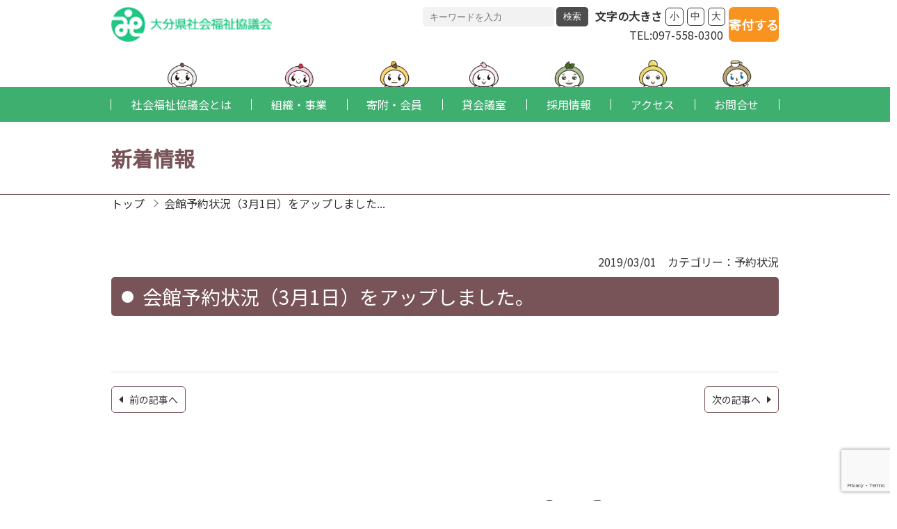

--- FILE ---
content_type: text/html; charset=UTF-8
request_url: https://www.oitakensyakyo.jp/yoyaku/3740/
body_size: 33514
content:
<!DOCTYPE html>
<html lang="ja" id="html" class="Html ">

<head>
  <meta charset="UTF-8">
  <meta name="viewport" content="width=device-width, initial-scale=1.0">
  

<title>会館予約状況（3月1日）をアップしました。 | 大分県社会福祉協議会</title>
<meta name="description" content="大分県社会福祉協議会は強い絆で結ばれた地域社会の構築、安心・安全で尊厳のある自立した暮らしの実現を目指します。「社協」の略称で知られている社会福祉協議会。福祉の向上に向けてさまざまな活動を行っています。">






<meta property="og:type" content="website" />
<meta property="og:title" content="会館予約状況（3月1日）をアップしました。 | 大分県社会福祉協議会" />
<meta property="og:description" content="大分県社会福祉協議会は強い絆で結ばれた地域社会の構築、安心・安全で尊厳のある自立した暮らしの実現を目指します。「社協」の略称で知られている社会福祉協議会。福祉の向上に向けてさまざまな活動を行っています。" />
<meta property="og:site_name" content="会館予約状況（3月1日）をアップしました。 | 大分県社会福祉協議会" />
<meta property="og:url" content="https://www.oitakensyakyo.jp/yoyaku/3740/" />
<meta property="og:image" content="https://www.oitakensyakyo.jp/wp-content/themes/kenshakyo/img/og_img.png" />
<meta name="twitter:card" content="summary_large_image">

<link rel="shortcut icon" type="image/vnd.microsoft.icon"
  href="https://www.oitakensyakyo.jp/wp-content/themes/kenshakyo/img/favicon.png">



  <link rel="stylesheet"
    href="https://www.oitakensyakyo.jp/wp-content/themes/kenshakyo/css/kenshakyo-style.css?d=1771890802" type="text/css">
  <link rel="stylesheet"
    href="https://www.oitakensyakyo.jp/wp-content/themes/kenshakyo/css/kenshakyo-shame.css?d=1771890802" type="text/css">
  <link href="https://fonts.googleapis.com/css?family=Noto+Sans+JP&display=swap" rel="stylesheet" />
  <script src="https://code.jquery.com/jquery-3.5.1.min.js"
    integrity="sha256-9/aliU8dGd2tb6OSsuzixeV4y/faTqgFtohetphbbj0=" crossorigin="anonymous"></script>
  <script src="https://cdnjs.cloudflare.com/ajax/libs/gsap/3.3.4/gsap.min.js"></script>
  <script src="https://www.oitakensyakyo.jp/wp-content/themes/kenshakyo/js/slick/slick.min.js"></script>
  <script src="https://www.oitakensyakyo.jp/wp-content/themes/kenshakyo/js/fitie/fitie.js" defer></script>
  <script src="https://www.oitakensyakyo.jp/wp-content/themes/kenshakyo/js/cookie/jquery.cookie.js"></script>
  <script src="https://www.oitakensyakyo.jp/wp-content/themes/kenshakyo/js/function.js?d=1771890802" defer></script>


  <meta name='robots' content='max-image-preview:large' />
	    <script>
	        var ajaxurl = "https://www.oitakensyakyo.jp/wp-admin/admin-ajax.php";
	    </script>
	<link rel='dns-prefetch' href='//www.googletagmanager.com' />
<link rel='dns-prefetch' href='//s.w.org' />
<link rel="alternate" type="application/rss+xml" title="大分県社会福祉協議会 &raquo; 会館予約状況（3月1日）をアップしました。 のコメントのフィード" href="https://www.oitakensyakyo.jp/yoyaku/3740/feed/" />
<script type="text/javascript">
window._wpemojiSettings = {"baseUrl":"https:\/\/s.w.org\/images\/core\/emoji\/14.0.0\/72x72\/","ext":".png","svgUrl":"https:\/\/s.w.org\/images\/core\/emoji\/14.0.0\/svg\/","svgExt":".svg","source":{"concatemoji":"https:\/\/www.oitakensyakyo.jp\/wp-includes\/js\/wp-emoji-release.min.js?ver=6.0.11"}};
/*! This file is auto-generated */
!function(e,a,t){var n,r,o,i=a.createElement("canvas"),p=i.getContext&&i.getContext("2d");function s(e,t){var a=String.fromCharCode,e=(p.clearRect(0,0,i.width,i.height),p.fillText(a.apply(this,e),0,0),i.toDataURL());return p.clearRect(0,0,i.width,i.height),p.fillText(a.apply(this,t),0,0),e===i.toDataURL()}function c(e){var t=a.createElement("script");t.src=e,t.defer=t.type="text/javascript",a.getElementsByTagName("head")[0].appendChild(t)}for(o=Array("flag","emoji"),t.supports={everything:!0,everythingExceptFlag:!0},r=0;r<o.length;r++)t.supports[o[r]]=function(e){if(!p||!p.fillText)return!1;switch(p.textBaseline="top",p.font="600 32px Arial",e){case"flag":return s([127987,65039,8205,9895,65039],[127987,65039,8203,9895,65039])?!1:!s([55356,56826,55356,56819],[55356,56826,8203,55356,56819])&&!s([55356,57332,56128,56423,56128,56418,56128,56421,56128,56430,56128,56423,56128,56447],[55356,57332,8203,56128,56423,8203,56128,56418,8203,56128,56421,8203,56128,56430,8203,56128,56423,8203,56128,56447]);case"emoji":return!s([129777,127995,8205,129778,127999],[129777,127995,8203,129778,127999])}return!1}(o[r]),t.supports.everything=t.supports.everything&&t.supports[o[r]],"flag"!==o[r]&&(t.supports.everythingExceptFlag=t.supports.everythingExceptFlag&&t.supports[o[r]]);t.supports.everythingExceptFlag=t.supports.everythingExceptFlag&&!t.supports.flag,t.DOMReady=!1,t.readyCallback=function(){t.DOMReady=!0},t.supports.everything||(n=function(){t.readyCallback()},a.addEventListener?(a.addEventListener("DOMContentLoaded",n,!1),e.addEventListener("load",n,!1)):(e.attachEvent("onload",n),a.attachEvent("onreadystatechange",function(){"complete"===a.readyState&&t.readyCallback()})),(e=t.source||{}).concatemoji?c(e.concatemoji):e.wpemoji&&e.twemoji&&(c(e.twemoji),c(e.wpemoji)))}(window,document,window._wpemojiSettings);
</script>
<style type="text/css">
img.wp-smiley,
img.emoji {
	display: inline !important;
	border: none !important;
	box-shadow: none !important;
	height: 1em !important;
	width: 1em !important;
	margin: 0 0.07em !important;
	vertical-align: -0.1em !important;
	background: none !important;
	padding: 0 !important;
}
</style>
	<link rel='stylesheet' id='wp-block-library-css'  href='https://www.oitakensyakyo.jp/wp-includes/css/dist/block-library/style.min.css?ver=6.0.11' type='text/css' media='all' />
<style id='global-styles-inline-css' type='text/css'>
body{--wp--preset--color--black: #000000;--wp--preset--color--cyan-bluish-gray: #abb8c3;--wp--preset--color--white: #ffffff;--wp--preset--color--pale-pink: #f78da7;--wp--preset--color--vivid-red: #cf2e2e;--wp--preset--color--luminous-vivid-orange: #ff6900;--wp--preset--color--luminous-vivid-amber: #fcb900;--wp--preset--color--light-green-cyan: #7bdcb5;--wp--preset--color--vivid-green-cyan: #00d084;--wp--preset--color--pale-cyan-blue: #8ed1fc;--wp--preset--color--vivid-cyan-blue: #0693e3;--wp--preset--color--vivid-purple: #9b51e0;--wp--preset--gradient--vivid-cyan-blue-to-vivid-purple: linear-gradient(135deg,rgba(6,147,227,1) 0%,rgb(155,81,224) 100%);--wp--preset--gradient--light-green-cyan-to-vivid-green-cyan: linear-gradient(135deg,rgb(122,220,180) 0%,rgb(0,208,130) 100%);--wp--preset--gradient--luminous-vivid-amber-to-luminous-vivid-orange: linear-gradient(135deg,rgba(252,185,0,1) 0%,rgba(255,105,0,1) 100%);--wp--preset--gradient--luminous-vivid-orange-to-vivid-red: linear-gradient(135deg,rgba(255,105,0,1) 0%,rgb(207,46,46) 100%);--wp--preset--gradient--very-light-gray-to-cyan-bluish-gray: linear-gradient(135deg,rgb(238,238,238) 0%,rgb(169,184,195) 100%);--wp--preset--gradient--cool-to-warm-spectrum: linear-gradient(135deg,rgb(74,234,220) 0%,rgb(151,120,209) 20%,rgb(207,42,186) 40%,rgb(238,44,130) 60%,rgb(251,105,98) 80%,rgb(254,248,76) 100%);--wp--preset--gradient--blush-light-purple: linear-gradient(135deg,rgb(255,206,236) 0%,rgb(152,150,240) 100%);--wp--preset--gradient--blush-bordeaux: linear-gradient(135deg,rgb(254,205,165) 0%,rgb(254,45,45) 50%,rgb(107,0,62) 100%);--wp--preset--gradient--luminous-dusk: linear-gradient(135deg,rgb(255,203,112) 0%,rgb(199,81,192) 50%,rgb(65,88,208) 100%);--wp--preset--gradient--pale-ocean: linear-gradient(135deg,rgb(255,245,203) 0%,rgb(182,227,212) 50%,rgb(51,167,181) 100%);--wp--preset--gradient--electric-grass: linear-gradient(135deg,rgb(202,248,128) 0%,rgb(113,206,126) 100%);--wp--preset--gradient--midnight: linear-gradient(135deg,rgb(2,3,129) 0%,rgb(40,116,252) 100%);--wp--preset--duotone--dark-grayscale: url('#wp-duotone-dark-grayscale');--wp--preset--duotone--grayscale: url('#wp-duotone-grayscale');--wp--preset--duotone--purple-yellow: url('#wp-duotone-purple-yellow');--wp--preset--duotone--blue-red: url('#wp-duotone-blue-red');--wp--preset--duotone--midnight: url('#wp-duotone-midnight');--wp--preset--duotone--magenta-yellow: url('#wp-duotone-magenta-yellow');--wp--preset--duotone--purple-green: url('#wp-duotone-purple-green');--wp--preset--duotone--blue-orange: url('#wp-duotone-blue-orange');--wp--preset--font-size--small: 13px;--wp--preset--font-size--medium: 20px;--wp--preset--font-size--large: 36px;--wp--preset--font-size--x-large: 42px;}.has-black-color{color: var(--wp--preset--color--black) !important;}.has-cyan-bluish-gray-color{color: var(--wp--preset--color--cyan-bluish-gray) !important;}.has-white-color{color: var(--wp--preset--color--white) !important;}.has-pale-pink-color{color: var(--wp--preset--color--pale-pink) !important;}.has-vivid-red-color{color: var(--wp--preset--color--vivid-red) !important;}.has-luminous-vivid-orange-color{color: var(--wp--preset--color--luminous-vivid-orange) !important;}.has-luminous-vivid-amber-color{color: var(--wp--preset--color--luminous-vivid-amber) !important;}.has-light-green-cyan-color{color: var(--wp--preset--color--light-green-cyan) !important;}.has-vivid-green-cyan-color{color: var(--wp--preset--color--vivid-green-cyan) !important;}.has-pale-cyan-blue-color{color: var(--wp--preset--color--pale-cyan-blue) !important;}.has-vivid-cyan-blue-color{color: var(--wp--preset--color--vivid-cyan-blue) !important;}.has-vivid-purple-color{color: var(--wp--preset--color--vivid-purple) !important;}.has-black-background-color{background-color: var(--wp--preset--color--black) !important;}.has-cyan-bluish-gray-background-color{background-color: var(--wp--preset--color--cyan-bluish-gray) !important;}.has-white-background-color{background-color: var(--wp--preset--color--white) !important;}.has-pale-pink-background-color{background-color: var(--wp--preset--color--pale-pink) !important;}.has-vivid-red-background-color{background-color: var(--wp--preset--color--vivid-red) !important;}.has-luminous-vivid-orange-background-color{background-color: var(--wp--preset--color--luminous-vivid-orange) !important;}.has-luminous-vivid-amber-background-color{background-color: var(--wp--preset--color--luminous-vivid-amber) !important;}.has-light-green-cyan-background-color{background-color: var(--wp--preset--color--light-green-cyan) !important;}.has-vivid-green-cyan-background-color{background-color: var(--wp--preset--color--vivid-green-cyan) !important;}.has-pale-cyan-blue-background-color{background-color: var(--wp--preset--color--pale-cyan-blue) !important;}.has-vivid-cyan-blue-background-color{background-color: var(--wp--preset--color--vivid-cyan-blue) !important;}.has-vivid-purple-background-color{background-color: var(--wp--preset--color--vivid-purple) !important;}.has-black-border-color{border-color: var(--wp--preset--color--black) !important;}.has-cyan-bluish-gray-border-color{border-color: var(--wp--preset--color--cyan-bluish-gray) !important;}.has-white-border-color{border-color: var(--wp--preset--color--white) !important;}.has-pale-pink-border-color{border-color: var(--wp--preset--color--pale-pink) !important;}.has-vivid-red-border-color{border-color: var(--wp--preset--color--vivid-red) !important;}.has-luminous-vivid-orange-border-color{border-color: var(--wp--preset--color--luminous-vivid-orange) !important;}.has-luminous-vivid-amber-border-color{border-color: var(--wp--preset--color--luminous-vivid-amber) !important;}.has-light-green-cyan-border-color{border-color: var(--wp--preset--color--light-green-cyan) !important;}.has-vivid-green-cyan-border-color{border-color: var(--wp--preset--color--vivid-green-cyan) !important;}.has-pale-cyan-blue-border-color{border-color: var(--wp--preset--color--pale-cyan-blue) !important;}.has-vivid-cyan-blue-border-color{border-color: var(--wp--preset--color--vivid-cyan-blue) !important;}.has-vivid-purple-border-color{border-color: var(--wp--preset--color--vivid-purple) !important;}.has-vivid-cyan-blue-to-vivid-purple-gradient-background{background: var(--wp--preset--gradient--vivid-cyan-blue-to-vivid-purple) !important;}.has-light-green-cyan-to-vivid-green-cyan-gradient-background{background: var(--wp--preset--gradient--light-green-cyan-to-vivid-green-cyan) !important;}.has-luminous-vivid-amber-to-luminous-vivid-orange-gradient-background{background: var(--wp--preset--gradient--luminous-vivid-amber-to-luminous-vivid-orange) !important;}.has-luminous-vivid-orange-to-vivid-red-gradient-background{background: var(--wp--preset--gradient--luminous-vivid-orange-to-vivid-red) !important;}.has-very-light-gray-to-cyan-bluish-gray-gradient-background{background: var(--wp--preset--gradient--very-light-gray-to-cyan-bluish-gray) !important;}.has-cool-to-warm-spectrum-gradient-background{background: var(--wp--preset--gradient--cool-to-warm-spectrum) !important;}.has-blush-light-purple-gradient-background{background: var(--wp--preset--gradient--blush-light-purple) !important;}.has-blush-bordeaux-gradient-background{background: var(--wp--preset--gradient--blush-bordeaux) !important;}.has-luminous-dusk-gradient-background{background: var(--wp--preset--gradient--luminous-dusk) !important;}.has-pale-ocean-gradient-background{background: var(--wp--preset--gradient--pale-ocean) !important;}.has-electric-grass-gradient-background{background: var(--wp--preset--gradient--electric-grass) !important;}.has-midnight-gradient-background{background: var(--wp--preset--gradient--midnight) !important;}.has-small-font-size{font-size: var(--wp--preset--font-size--small) !important;}.has-medium-font-size{font-size: var(--wp--preset--font-size--medium) !important;}.has-large-font-size{font-size: var(--wp--preset--font-size--large) !important;}.has-x-large-font-size{font-size: var(--wp--preset--font-size--x-large) !important;}
</style>
<link rel='stylesheet' id='contact-form-7-css'  href='https://www.oitakensyakyo.jp/wp-content/plugins/contact-form-7/includes/css/styles.css?ver=5.7.7' type='text/css' media='all' />
<link rel='stylesheet' id='yesno_style-css'  href='https://www.oitakensyakyo.jp/wp-content/plugins/yesno/css/style.css?ver=1.0.12' type='text/css' media='all' />
<link rel='stylesheet' id='jquery.lightbox.min.css-css'  href='https://www.oitakensyakyo.jp/wp-content/plugins/wp-jquery-lightbox/lightboxes/wp-jquery-lightbox/styles/lightbox.min.css?ver=2.3.4' type='text/css' media='all' />
<link rel='stylesheet' id='jqlb-overrides-css'  href='https://www.oitakensyakyo.jp/wp-content/plugins/wp-jquery-lightbox/lightboxes/wp-jquery-lightbox/styles/overrides.css?ver=2.3.4' type='text/css' media='all' />
<style id='jqlb-overrides-inline-css' type='text/css'>

			#outerImageContainer {
				box-shadow: 0 0 4px 2px rgba(0,0,0,.2);
			}
			#imageContainer{
				padding: 8px;
			}
			#imageDataContainer {
				box-shadow: none;
				z-index: auto;
			}
			#prevArrow,
			#nextArrow{
				background-color: #ffffff;
				color: #000000;
			}
</style>
<script type='text/javascript' src='https://www.oitakensyakyo.jp/wp-includes/js/jquery/jquery.min.js?ver=3.6.0' id='jquery-core-js'></script>
<script type='text/javascript' src='https://www.oitakensyakyo.jp/wp-includes/js/jquery/jquery-migrate.min.js?ver=3.3.2' id='jquery-migrate-js'></script>

<!-- Site Kit によって追加された Google タグ（gtag.js）スニペット -->
<!-- Google アナリティクス スニペット (Site Kit が追加) -->
<script type='text/javascript' src='https://www.googletagmanager.com/gtag/js?id=GT-5TWNNDS' id='google_gtagjs-js' async></script>
<script type='text/javascript' id='google_gtagjs-js-after'>
window.dataLayer = window.dataLayer || [];function gtag(){dataLayer.push(arguments);}
gtag("set","linker",{"domains":["www.oitakensyakyo.jp"]});
gtag("js", new Date());
gtag("set", "developer_id.dZTNiMT", true);
gtag("config", "GT-5TWNNDS");
</script>
<link rel="EditURI" type="application/rsd+xml" title="RSD" href="https://www.oitakensyakyo.jp/xmlrpc.php?rsd" />
<link rel="wlwmanifest" type="application/wlwmanifest+xml" href="https://www.oitakensyakyo.jp/wp-includes/wlwmanifest.xml" /> 
<meta name="generator" content="WordPress 6.0.11" />
<link rel="canonical" href="https://www.oitakensyakyo.jp/yoyaku/3740/" />
<link rel='shortlink' href='https://www.oitakensyakyo.jp/?p=3740' />

<link rel="stylesheet" href="https://www.oitakensyakyo.jp/wp-content/plugins/count-per-day/counter.css" type="text/css" />
<meta name="generator" content="Site Kit by Google 1.172.0" />
<!-- Google タグ マネージャー スニペット (Site Kit が追加) -->
<script type="text/javascript">
			( function( w, d, s, l, i ) {
				w[l] = w[l] || [];
				w[l].push( {'gtm.start': new Date().getTime(), event: 'gtm.js'} );
				var f = d.getElementsByTagName( s )[0],
					j = d.createElement( s ), dl = l != 'dataLayer' ? '&l=' + l : '';
				j.async = true;
				j.src = 'https://www.googletagmanager.com/gtm.js?id=' + i + dl;
				f.parentNode.insertBefore( j, f );
			} )( window, document, 'script', 'dataLayer', 'GTM-PNVTL9S' );
			
</script>

<!-- (ここまで) Google タグ マネージャー スニペット (Site Kit が追加) -->

  

</head>

<body>
  <div class="cursor"></div>
  <div class="follower"></div>

  <header class="Header">
    <div class="Header__upper">
      <a href="https://www.oitakensyakyo.jp" class="Header__siteLogoLink">
        <img src="https://www.oitakensyakyo.jp/wp-content/themes/kenshakyo/img/common/site_logo.png" alt="大分県社会福祉協議会ロゴ"
          class="Header__siteLogo">
      </a>
      <div class="Header__side">
        <div class="Header__sideMenu">
          <div class="Header__search">
            <form action="https://www.oitakensyakyo.jp/" class="Header__searchBox">
              <label for="" class="Header__searchText"><input type="text" class="Header__searchInput" name="s"
                  placeholder="キーワードを入力"></label>
              <label for="" class="Header__searchBtn"><input type="submit" class="Header__searchSubmit"
                  value="検索"></label>
            </form>
          </div>
          <div class="Header__config">
            <form action="./" id="" class="js-hpConfigForm">
              <dl class="Header__configBox">
                <dt class="Header__configHead">文字の大きさ</dt>
                <dd class="Header__configBody">
                  <button class="Header__configBtn -fontsize01 js-hpConfigButton" type="button" data-value="small"
                    data-target="shakyo_fontsize">小</button>
                  <button class="Header__configBtn -fontsize02 js-hpConfigButton" type="button" data-value="medium"
                    data-target="shakyo_fontsize">中</button>
                  <button class="Header__configBtn -fontsize03 js-hpConfigButton" type="button" data-value="large"
                    data-target="shakyo_fontsize">大</button>
                </dd>
              </dl>
            </form>
          </div>
                  </div>
        <address class="Header_address">
          <span class="Header_addressPhrase">TEL:097-558-0300</span>
        </address>
      </div>
      <div class="Header__cta">
        <a class="Header__donationButton" href="https://congrant.com/project/oitapref_sw/18474">寄付する</a>
      </div>
    </div>
    <div class="Header__Gnav">


      <nav id="js-gnav" class="Gnav">
        <ul class="Gnav__list">
          <li class="Gnav__listItem -item01"><a href="javascript:void(0);"
              class="Gnav__link -link01 js-navparent  "><span
                class="Gnav__linkInner">社会福祉協議会とは</span>
            </a>
            <div class="Gnav__child js-navchildren">
              <div class="Gnav__childInner">
                <ul class="Gnav__childList">
                  <li class="Gnav__childItem"><a href="https://www.oitakensyakyo.jp/about/" class="Gnav__childLink">社会福祉協議会とは</a>
                  </li>
                  <li class="Gnav__childItem"><a href="https://www.oitakensyakyo.jp/daifuku/"
                      class="Gnav__childLink">だいふくんについて</a></li>
                  <li class="Gnav__childItem"><a href="https://www.oitakensyakyo.jp/soshiki/" class="Gnav__childLink">組織・事業</a>
                  </li>
                  <li class="Gnav__childItem"><a href="https://www.oitakensyakyo.jp/kessan/" class="Gnav__childLink">事業報告・決算</a>
                  </li>
                  <li class="Gnav__childItem"><a href="https://www.oitakensyakyo.jp/keikaku/" class="Gnav__childLink">事業計画・予算</a>
                  </li>
                  <li class="Gnav__childItem"><a href="https://www.oitakensyakyo.jp/kikanshi/" class="Gnav__childLink">機関誌だいふく</a>
                  </li>
                  <li class="Gnav__childItem"><a href="https://www.oitakensyakyo.jp/daifuku2022/"
                      class="Gnav__childLink">だいふくプラン2022</a></li>
                  <li class="Gnav__childItem"><a href="https://www.oitakensyakyo.jp/daihuku/"
                      class="Gnav__childLink">だいふくプラン2018</a></li>
					<li class="Gnav__childItem"><a href="https://www.oitakensyakyo.jp/wp-content/uploads/2023/04/%E5%A4%A7%E5%88%86%E7%9C%8C%E7%A4%BE%E4%BC%9A%E7%A6%8F%E7%A5%89%E5%8D%94%E8%AD%B0%E4%BC%9A_%E5%89%B5%E7%AB%8B70%E5%91%A8%E5%B9%B4%E8%A8%98%E5%BF%B5%E8%AA%8C.pdf"
                      class="Gnav__childLink">70周年記念誌</a></li>
                </ul>
              </div>
            </div>
          </li>
          <li class="Gnav__listItem -item02"><a href="https://www.oitakensyakyo.jp/soshiki/"
              class="Gnav__link -link02  "><span
                class="Gnav__linkInner">組織・事業</span></a>
          </li>
          <li class="Gnav__listItem -item03"><a href="javascript:void(0);"
              class="Gnav__link -link03 js-navparent  "><span
                class="Gnav__linkInner">寄附・会員</span>
            </a>
            <div class="Gnav__child js-navchildren">
              <div class="Gnav__childInner">
                <ul class="Gnav__childList">
                  <li class="Gnav__childItem"><a href="https://www.oitakensyakyo.jp/kifu/"
                      class="Gnav__childLink">寄附をお考えの方へ</a></li>
                  <li class="Gnav__childItem"><a href="https://www.oitakensyakyo.jp/category/kizou/"
                      class="Gnav__childLink">寄附・寄贈</a></li>
					<li class="Gnav__childItem"><a href="https://www.oitakensyakyo.jp/kaiin/" class="Gnav__childLink">賛助会員</a>
                  </li>
                </ul>
              </div>
            </div>
          </li>
          <li class="Gnav__listItem -item04"><a href="https://www.oitakensyakyo.jp/kaigi/"
              class="Gnav__link -link04 "><span
                class="Gnav__linkInner">貸会議室</span></a></li>
          <li class="Gnav__listItem -item05"><a href="https://www.oitakensyakyo.jp/recruit/"
              class="Gnav__link -link05  "><span
                class="Gnav__linkInner">採用情報</span></a></li>
          <li class="Gnav__listItem -item06"><a href="https://www.oitakensyakyo.jp/access/"
              class="Gnav__link -link06  "><span
                class="Gnav__linkInner">アクセス</span></a></li>
          <li class="Gnav__listItem -item07"><a href="https://www.oitakensyakyo.jp/contact/"
              class="Gnav__link -link07  "><span
                class="Gnav__linkInner">お問合せ</span></a></li>
        </ul>
      </nav>

    </div>
    <div class="Header__Hamburger">
      <div id="js-hamburger" class="Hamburger">
        <div class="Hamburger__line"></div>
        <div class="Hamburger__line"></div>
        <div class="Hamburger__line"></div>
      </div>
    </div>
  </header>
<main class="Main">

<div class="Page">


  <header class="Page__header">
    <h1 class="Page__title">新着情報</h1>
  </header>
  <div class="Page__Breadcrumb">
      <!-- bread -->
      <div class="Breadcrumb">
        <ul class="Breadcrumb__list">
          <li class="Breadcrumb__item"><a href="https://www.oitakensyakyo.jp" class="Breadcrumb__link">トップ</a></li>
          <li class="Breadcrumb__item"><span class="Breadcrumb__link">会館予約状況（3月1日）をアップしました...</span></li>
        </ul>
      </div>
      <!-- /bread -->
    </div>
  <div class="Page__content"><div class="Cms"><div class="Single">

    <div class="Single__heading">
        <div class="Single__meta">
            <time class="Single__date">2019/03/01</time>
            <dl class="Single__cat">
                <dt class="Single__catHeading">カテゴリー</dt>
                <dd class="Single__catLinkBox"><a href="https://www.oitakensyakyo.jp/category/yoyaku/" class="Single__catLink">予約状況</a></dd>
            </dl>
        </div>
        <h2 class="Heading02">会館予約状況（3月1日）をアップしました。</h2>
    </div>
    <div class="Single__content">
          </div>
    <div class="Single__contentFooter">
                <a href="https://www.oitakensyakyo.jp/?p=3733" class="Single__footLink -prev">前の記事へ</a>
                        <a href="https://www.oitakensyakyo.jp/?p=3744" class="Single__footLink -next">次の記事へ</a>
            </div>

      </div><!-- /.Single -->
  </div>
  <!-- /.Cms -->
</div>
  <!-- .Page__content -->

</div>

</main>

</main>

<footer class="Footer">
  <div class="Footer__mascotGroup">
    <div class="Footer__mascot -mascot01"></div>
    <div class="Footer__mascot -mascot02"></div>
    <div class="Footer__mascot -mascot03"></div>
    <div class="Footer__mascot -mascot04"></div>
    <div class="Footer__mascot -mascot05"></div>
    <div class="Footer__mascot -mascot06"></div>
    <div class="Footer__mascot -mascot07"></div>
  </div>
  <div class="Footer__inner">
    <div class="Footer__main">
      <div class="Footer__nav">
        <ul class="Footer__navList">
          <li class="Footer__navItem"><a href="https://www.oitakensyakyo.jp" class="Footer__navLink">トップ</a></li>
          <li class="Footer__navItem"><a href="https://www.oitakensyakyo.jp/news_list/" class="Footer__navLink">新着情報</a></li>
          <li class="Footer__navItem"><a href="https://www.oitakensyakyo.jp/access/" class="Footer__navLink">アクセス</a></li>
          <li class="Footer__navItem"><a href="https://www.oitakensyakyo.jp/sitemap/" class="Footer__navLink">サイトマップ</a></li>
          <li class="Footer__navItem"><a href="https://www.oitakensyakyo.jp/privacy/" class="Footer__navLink">プライバシーポリシー</a></li>
        </ul>
      </div>
      <address class="Footer__address">
          <div class="Footer__addressLine">
            <div class="Footer__addressName01">社会福祉法人</div>
            <div class="Footer__addressName02">大分県社会福祉協議会</div>
          </div>
          <div class="Footer__addressLine">
            <div class="Footer__addressPhrase">〒870-0907</div>
            <div class="Footer__addressPhrase">大分市大津町2丁目1番41号</div>
          </div>
          <div class="Footer__addressLine">
            <div class="Footer__addressPhrase">TEL:097-558-0300</div>
            <div class="Footer__addressPhrase">FAX:097-558-1635</div>
          </div>
          <div class="Footer__addressLine">
            <div class="Footer__addressPhrase">対応時間</div>
			  <div class="Footer__addressPhrase">平日 午前8時30分～午後5時15分</div>
          </div>
        </address>
        <div class="Footer__snsList">
          <a href="https://www.facebook.com/oitakensyakyo" class="Footer__snsItem" target="_blank" rel="noopener"><img src="https://www.oitakensyakyo.jp/wp-content/themes/kenshakyo/img/common/facebook.png" alt="" class="Footer__snsImg"></a>
          <a href="https://www.instagram.com/oita_kensyakyo/" class="Footer__snsItem" target="_blank" rel="noopener"><img src="https://www.oitakensyakyo.jp/wp-content/themes/kenshakyo/img/common/instagram.png" alt="" class="Footer__snsImg"></a>
        </div>
    </div>
    <div class="Footer__AccessCounter">
      <div class="AccessCounter">
        <!-- <div class="AccessCounter__heading">アクセスカウンター</div> -->
        <!-- <dl class="AccessCounter__box">
            <div class="AccessCounter__line">
              <dt class="AccessCounter__head">今月の閲覧数</dt>
              <dd class="AccessCounter__num">46</dd>
            </div>
            <div class="AccessCounter__line">
              <dt class="AccessCounter__head">総訪問者数</dt>
              <dd class="AccessCounter__num">1823323</dd>
            </div>
            <div class="AccessCounter__line">
              <dt class="AccessCounter__head">月別訪問者数</dt>
              <dd class="AccessCounter__num">1432</dd>
            </div>
          </dl> -->
          <div><h3>アクセスカウンター</h3><ul class="cpd"><li class="cpd-l"><span id="cpd_number_getreadstoday" class="cpd-r">222</span>今日の閲覧数:</li><li class="cpd-l"><span id="cpd_number_getuserall" class="cpd-r">2569166</span>総訪問者数:</li><li class="cpd-l"><span id="cpd_number_getreadsthismonth" class="cpd-r">28085</span>月別閲覧数:</li></ul></div>      </div>
    </div>
  </div>

  <small class="Footer__copyright">©社会福祉法人 大分県社会福祉協議会</small>
</footer>

		<!-- Google タグ マネージャー (noscript) スニペット (Site Kit が追加) -->
		<noscript>
			<iframe src="https://www.googletagmanager.com/ns.html?id=GTM-PNVTL9S" height="0" width="0" style="display:none;visibility:hidden"></iframe>
		</noscript>
		<!-- (ここまで) Google タグ マネージャー (noscript) スニペット (Site Kit が追加) -->
		<script type='text/javascript' src='https://www.oitakensyakyo.jp/wp-content/plugins/contact-form-7/includes/swv/js/index.js?ver=5.7.7' id='swv-js'></script>
<script type='text/javascript' id='contact-form-7-js-extra'>
/* <![CDATA[ */
var wpcf7 = {"api":{"root":"https:\/\/www.oitakensyakyo.jp\/wp-json\/","namespace":"contact-form-7\/v1"}};
/* ]]> */
</script>
<script type='text/javascript' src='https://www.oitakensyakyo.jp/wp-content/plugins/contact-form-7/includes/js/index.js?ver=5.7.7' id='contact-form-7-js'></script>
<script type='text/javascript' id='yesno_script-js-extra'>
/* <![CDATA[ */
var yesno_text = {"back":"\u3082\u3069\u308b"};
/* ]]> */
</script>
<script type='text/javascript' src='https://www.oitakensyakyo.jp/wp-content/plugins/yesno/js/yesno.js?ver=1.0.12' id='yesno_script-js'></script>
<script type='text/javascript' src='https://www.google.com/recaptcha/api.js?render=6LfdZXsrAAAAAPDWB_6NS_Yddk0XKk9RcX30dilQ&#038;ver=3.0' id='google-recaptcha-js'></script>
<script type='text/javascript' src='https://www.oitakensyakyo.jp/wp-includes/js/dist/vendor/regenerator-runtime.min.js?ver=0.13.9' id='regenerator-runtime-js'></script>
<script type='text/javascript' src='https://www.oitakensyakyo.jp/wp-includes/js/dist/vendor/wp-polyfill.min.js?ver=3.15.0' id='wp-polyfill-js'></script>
<script type='text/javascript' id='wpcf7-recaptcha-js-extra'>
/* <![CDATA[ */
var wpcf7_recaptcha = {"sitekey":"6LfdZXsrAAAAAPDWB_6NS_Yddk0XKk9RcX30dilQ","actions":{"homepage":"homepage","contactform":"contactform"}};
/* ]]> */
</script>
<script type='text/javascript' src='https://www.oitakensyakyo.jp/wp-content/plugins/contact-form-7/modules/recaptcha/index.js?ver=5.7.7' id='wpcf7-recaptcha-js'></script>
<script type='text/javascript' src='https://www.oitakensyakyo.jp/wp-content/plugins/wp-jquery-lightbox/lightboxes/wp-jquery-lightbox/vendor/jquery.touchwipe.min.js?ver=2.3.4' id='wp-jquery-lightbox-swipe-js'></script>
<script type='text/javascript' src='https://www.oitakensyakyo.jp/wp-content/plugins/wp-jquery-lightbox/inc/purify.min.js?ver=2.3.4' id='wp-jquery-lightbox-purify-js'></script>
<script type='text/javascript' src='https://www.oitakensyakyo.jp/wp-content/plugins/wp-jquery-lightbox/lightboxes/wp-jquery-lightbox/vendor/panzoom.min.js?ver=2.3.4' id='wp-jquery-lightbox-panzoom-js'></script>
<script type='text/javascript' id='wp-jquery-lightbox-js-extra'>
/* <![CDATA[ */
var JQLBSettings = {"showTitle":"1","useAltForTitle":"1","showCaption":"1","showNumbers":"1","fitToScreen":"1","resizeSpeed":"400","showDownload":"","navbarOnTop":"","marginSize":"0","mobileMarginSize":"20","slideshowSpeed":"4000","allowPinchZoom":"1","borderSize":"8","borderColor":"#fff","overlayColor":"#fff","overlayOpacity":"0.6","newNavStyle":"1","fixedNav":"1","showInfoBar":"0","prevLinkTitle":"\u524d\u306e\u753b\u50cf","nextLinkTitle":"\u6b21\u306e\u753b\u50cf","closeTitle":"\u30ae\u30e3\u30e9\u30ea\u30fc\u3092\u9589\u3058\u308b","image":"\u753b\u50cf ","of":"\u306e","download":"\u30c0\u30a6\u30f3\u30ed\u30fc\u30c9","pause":"(\u30b9\u30e9\u30a4\u30c9\u30b7\u30e7\u30fc\u3092\u4e00\u6642\u505c\u6b62\u3059\u308b)","play":"(\u30b9\u30e9\u30a4\u30c9\u30b7\u30e7\u30fc\u3092\u518d\u751f\u3059\u308b)"};
/* ]]> */
</script>
<script type='text/javascript' src='https://www.oitakensyakyo.jp/wp-content/plugins/wp-jquery-lightbox/lightboxes/wp-jquery-lightbox/jquery.lightbox.js?ver=2.3.4' id='wp-jquery-lightbox-js'></script>

</body>
</html>

--- FILE ---
content_type: text/html; charset=utf-8
request_url: https://www.google.com/recaptcha/api2/anchor?ar=1&k=6LfdZXsrAAAAAPDWB_6NS_Yddk0XKk9RcX30dilQ&co=aHR0cHM6Ly93d3cub2l0YWtlbnN5YWt5by5qcDo0NDM.&hl=en&v=vUgXt_KV952_-5BB2jjloYzl&size=invisible&anchor-ms=20000&execute-ms=30000&cb=17p1cw8fabfg
body_size: 49797
content:
<!DOCTYPE HTML><html dir="ltr" lang="en"><head><meta http-equiv="Content-Type" content="text/html; charset=UTF-8">
<meta http-equiv="X-UA-Compatible" content="IE=edge">
<title>reCAPTCHA</title>
<style type="text/css">
/* cyrillic-ext */
@font-face {
  font-family: 'Roboto';
  font-style: normal;
  font-weight: 400;
  font-stretch: 100%;
  src: url(//fonts.gstatic.com/s/roboto/v48/KFO7CnqEu92Fr1ME7kSn66aGLdTylUAMa3GUBHMdazTgWw.woff2) format('woff2');
  unicode-range: U+0460-052F, U+1C80-1C8A, U+20B4, U+2DE0-2DFF, U+A640-A69F, U+FE2E-FE2F;
}
/* cyrillic */
@font-face {
  font-family: 'Roboto';
  font-style: normal;
  font-weight: 400;
  font-stretch: 100%;
  src: url(//fonts.gstatic.com/s/roboto/v48/KFO7CnqEu92Fr1ME7kSn66aGLdTylUAMa3iUBHMdazTgWw.woff2) format('woff2');
  unicode-range: U+0301, U+0400-045F, U+0490-0491, U+04B0-04B1, U+2116;
}
/* greek-ext */
@font-face {
  font-family: 'Roboto';
  font-style: normal;
  font-weight: 400;
  font-stretch: 100%;
  src: url(//fonts.gstatic.com/s/roboto/v48/KFO7CnqEu92Fr1ME7kSn66aGLdTylUAMa3CUBHMdazTgWw.woff2) format('woff2');
  unicode-range: U+1F00-1FFF;
}
/* greek */
@font-face {
  font-family: 'Roboto';
  font-style: normal;
  font-weight: 400;
  font-stretch: 100%;
  src: url(//fonts.gstatic.com/s/roboto/v48/KFO7CnqEu92Fr1ME7kSn66aGLdTylUAMa3-UBHMdazTgWw.woff2) format('woff2');
  unicode-range: U+0370-0377, U+037A-037F, U+0384-038A, U+038C, U+038E-03A1, U+03A3-03FF;
}
/* math */
@font-face {
  font-family: 'Roboto';
  font-style: normal;
  font-weight: 400;
  font-stretch: 100%;
  src: url(//fonts.gstatic.com/s/roboto/v48/KFO7CnqEu92Fr1ME7kSn66aGLdTylUAMawCUBHMdazTgWw.woff2) format('woff2');
  unicode-range: U+0302-0303, U+0305, U+0307-0308, U+0310, U+0312, U+0315, U+031A, U+0326-0327, U+032C, U+032F-0330, U+0332-0333, U+0338, U+033A, U+0346, U+034D, U+0391-03A1, U+03A3-03A9, U+03B1-03C9, U+03D1, U+03D5-03D6, U+03F0-03F1, U+03F4-03F5, U+2016-2017, U+2034-2038, U+203C, U+2040, U+2043, U+2047, U+2050, U+2057, U+205F, U+2070-2071, U+2074-208E, U+2090-209C, U+20D0-20DC, U+20E1, U+20E5-20EF, U+2100-2112, U+2114-2115, U+2117-2121, U+2123-214F, U+2190, U+2192, U+2194-21AE, U+21B0-21E5, U+21F1-21F2, U+21F4-2211, U+2213-2214, U+2216-22FF, U+2308-230B, U+2310, U+2319, U+231C-2321, U+2336-237A, U+237C, U+2395, U+239B-23B7, U+23D0, U+23DC-23E1, U+2474-2475, U+25AF, U+25B3, U+25B7, U+25BD, U+25C1, U+25CA, U+25CC, U+25FB, U+266D-266F, U+27C0-27FF, U+2900-2AFF, U+2B0E-2B11, U+2B30-2B4C, U+2BFE, U+3030, U+FF5B, U+FF5D, U+1D400-1D7FF, U+1EE00-1EEFF;
}
/* symbols */
@font-face {
  font-family: 'Roboto';
  font-style: normal;
  font-weight: 400;
  font-stretch: 100%;
  src: url(//fonts.gstatic.com/s/roboto/v48/KFO7CnqEu92Fr1ME7kSn66aGLdTylUAMaxKUBHMdazTgWw.woff2) format('woff2');
  unicode-range: U+0001-000C, U+000E-001F, U+007F-009F, U+20DD-20E0, U+20E2-20E4, U+2150-218F, U+2190, U+2192, U+2194-2199, U+21AF, U+21E6-21F0, U+21F3, U+2218-2219, U+2299, U+22C4-22C6, U+2300-243F, U+2440-244A, U+2460-24FF, U+25A0-27BF, U+2800-28FF, U+2921-2922, U+2981, U+29BF, U+29EB, U+2B00-2BFF, U+4DC0-4DFF, U+FFF9-FFFB, U+10140-1018E, U+10190-1019C, U+101A0, U+101D0-101FD, U+102E0-102FB, U+10E60-10E7E, U+1D2C0-1D2D3, U+1D2E0-1D37F, U+1F000-1F0FF, U+1F100-1F1AD, U+1F1E6-1F1FF, U+1F30D-1F30F, U+1F315, U+1F31C, U+1F31E, U+1F320-1F32C, U+1F336, U+1F378, U+1F37D, U+1F382, U+1F393-1F39F, U+1F3A7-1F3A8, U+1F3AC-1F3AF, U+1F3C2, U+1F3C4-1F3C6, U+1F3CA-1F3CE, U+1F3D4-1F3E0, U+1F3ED, U+1F3F1-1F3F3, U+1F3F5-1F3F7, U+1F408, U+1F415, U+1F41F, U+1F426, U+1F43F, U+1F441-1F442, U+1F444, U+1F446-1F449, U+1F44C-1F44E, U+1F453, U+1F46A, U+1F47D, U+1F4A3, U+1F4B0, U+1F4B3, U+1F4B9, U+1F4BB, U+1F4BF, U+1F4C8-1F4CB, U+1F4D6, U+1F4DA, U+1F4DF, U+1F4E3-1F4E6, U+1F4EA-1F4ED, U+1F4F7, U+1F4F9-1F4FB, U+1F4FD-1F4FE, U+1F503, U+1F507-1F50B, U+1F50D, U+1F512-1F513, U+1F53E-1F54A, U+1F54F-1F5FA, U+1F610, U+1F650-1F67F, U+1F687, U+1F68D, U+1F691, U+1F694, U+1F698, U+1F6AD, U+1F6B2, U+1F6B9-1F6BA, U+1F6BC, U+1F6C6-1F6CF, U+1F6D3-1F6D7, U+1F6E0-1F6EA, U+1F6F0-1F6F3, U+1F6F7-1F6FC, U+1F700-1F7FF, U+1F800-1F80B, U+1F810-1F847, U+1F850-1F859, U+1F860-1F887, U+1F890-1F8AD, U+1F8B0-1F8BB, U+1F8C0-1F8C1, U+1F900-1F90B, U+1F93B, U+1F946, U+1F984, U+1F996, U+1F9E9, U+1FA00-1FA6F, U+1FA70-1FA7C, U+1FA80-1FA89, U+1FA8F-1FAC6, U+1FACE-1FADC, U+1FADF-1FAE9, U+1FAF0-1FAF8, U+1FB00-1FBFF;
}
/* vietnamese */
@font-face {
  font-family: 'Roboto';
  font-style: normal;
  font-weight: 400;
  font-stretch: 100%;
  src: url(//fonts.gstatic.com/s/roboto/v48/KFO7CnqEu92Fr1ME7kSn66aGLdTylUAMa3OUBHMdazTgWw.woff2) format('woff2');
  unicode-range: U+0102-0103, U+0110-0111, U+0128-0129, U+0168-0169, U+01A0-01A1, U+01AF-01B0, U+0300-0301, U+0303-0304, U+0308-0309, U+0323, U+0329, U+1EA0-1EF9, U+20AB;
}
/* latin-ext */
@font-face {
  font-family: 'Roboto';
  font-style: normal;
  font-weight: 400;
  font-stretch: 100%;
  src: url(//fonts.gstatic.com/s/roboto/v48/KFO7CnqEu92Fr1ME7kSn66aGLdTylUAMa3KUBHMdazTgWw.woff2) format('woff2');
  unicode-range: U+0100-02BA, U+02BD-02C5, U+02C7-02CC, U+02CE-02D7, U+02DD-02FF, U+0304, U+0308, U+0329, U+1D00-1DBF, U+1E00-1E9F, U+1EF2-1EFF, U+2020, U+20A0-20AB, U+20AD-20C0, U+2113, U+2C60-2C7F, U+A720-A7FF;
}
/* latin */
@font-face {
  font-family: 'Roboto';
  font-style: normal;
  font-weight: 400;
  font-stretch: 100%;
  src: url(//fonts.gstatic.com/s/roboto/v48/KFO7CnqEu92Fr1ME7kSn66aGLdTylUAMa3yUBHMdazQ.woff2) format('woff2');
  unicode-range: U+0000-00FF, U+0131, U+0152-0153, U+02BB-02BC, U+02C6, U+02DA, U+02DC, U+0304, U+0308, U+0329, U+2000-206F, U+20AC, U+2122, U+2191, U+2193, U+2212, U+2215, U+FEFF, U+FFFD;
}
/* cyrillic-ext */
@font-face {
  font-family: 'Roboto';
  font-style: normal;
  font-weight: 500;
  font-stretch: 100%;
  src: url(//fonts.gstatic.com/s/roboto/v48/KFO7CnqEu92Fr1ME7kSn66aGLdTylUAMa3GUBHMdazTgWw.woff2) format('woff2');
  unicode-range: U+0460-052F, U+1C80-1C8A, U+20B4, U+2DE0-2DFF, U+A640-A69F, U+FE2E-FE2F;
}
/* cyrillic */
@font-face {
  font-family: 'Roboto';
  font-style: normal;
  font-weight: 500;
  font-stretch: 100%;
  src: url(//fonts.gstatic.com/s/roboto/v48/KFO7CnqEu92Fr1ME7kSn66aGLdTylUAMa3iUBHMdazTgWw.woff2) format('woff2');
  unicode-range: U+0301, U+0400-045F, U+0490-0491, U+04B0-04B1, U+2116;
}
/* greek-ext */
@font-face {
  font-family: 'Roboto';
  font-style: normal;
  font-weight: 500;
  font-stretch: 100%;
  src: url(//fonts.gstatic.com/s/roboto/v48/KFO7CnqEu92Fr1ME7kSn66aGLdTylUAMa3CUBHMdazTgWw.woff2) format('woff2');
  unicode-range: U+1F00-1FFF;
}
/* greek */
@font-face {
  font-family: 'Roboto';
  font-style: normal;
  font-weight: 500;
  font-stretch: 100%;
  src: url(//fonts.gstatic.com/s/roboto/v48/KFO7CnqEu92Fr1ME7kSn66aGLdTylUAMa3-UBHMdazTgWw.woff2) format('woff2');
  unicode-range: U+0370-0377, U+037A-037F, U+0384-038A, U+038C, U+038E-03A1, U+03A3-03FF;
}
/* math */
@font-face {
  font-family: 'Roboto';
  font-style: normal;
  font-weight: 500;
  font-stretch: 100%;
  src: url(//fonts.gstatic.com/s/roboto/v48/KFO7CnqEu92Fr1ME7kSn66aGLdTylUAMawCUBHMdazTgWw.woff2) format('woff2');
  unicode-range: U+0302-0303, U+0305, U+0307-0308, U+0310, U+0312, U+0315, U+031A, U+0326-0327, U+032C, U+032F-0330, U+0332-0333, U+0338, U+033A, U+0346, U+034D, U+0391-03A1, U+03A3-03A9, U+03B1-03C9, U+03D1, U+03D5-03D6, U+03F0-03F1, U+03F4-03F5, U+2016-2017, U+2034-2038, U+203C, U+2040, U+2043, U+2047, U+2050, U+2057, U+205F, U+2070-2071, U+2074-208E, U+2090-209C, U+20D0-20DC, U+20E1, U+20E5-20EF, U+2100-2112, U+2114-2115, U+2117-2121, U+2123-214F, U+2190, U+2192, U+2194-21AE, U+21B0-21E5, U+21F1-21F2, U+21F4-2211, U+2213-2214, U+2216-22FF, U+2308-230B, U+2310, U+2319, U+231C-2321, U+2336-237A, U+237C, U+2395, U+239B-23B7, U+23D0, U+23DC-23E1, U+2474-2475, U+25AF, U+25B3, U+25B7, U+25BD, U+25C1, U+25CA, U+25CC, U+25FB, U+266D-266F, U+27C0-27FF, U+2900-2AFF, U+2B0E-2B11, U+2B30-2B4C, U+2BFE, U+3030, U+FF5B, U+FF5D, U+1D400-1D7FF, U+1EE00-1EEFF;
}
/* symbols */
@font-face {
  font-family: 'Roboto';
  font-style: normal;
  font-weight: 500;
  font-stretch: 100%;
  src: url(//fonts.gstatic.com/s/roboto/v48/KFO7CnqEu92Fr1ME7kSn66aGLdTylUAMaxKUBHMdazTgWw.woff2) format('woff2');
  unicode-range: U+0001-000C, U+000E-001F, U+007F-009F, U+20DD-20E0, U+20E2-20E4, U+2150-218F, U+2190, U+2192, U+2194-2199, U+21AF, U+21E6-21F0, U+21F3, U+2218-2219, U+2299, U+22C4-22C6, U+2300-243F, U+2440-244A, U+2460-24FF, U+25A0-27BF, U+2800-28FF, U+2921-2922, U+2981, U+29BF, U+29EB, U+2B00-2BFF, U+4DC0-4DFF, U+FFF9-FFFB, U+10140-1018E, U+10190-1019C, U+101A0, U+101D0-101FD, U+102E0-102FB, U+10E60-10E7E, U+1D2C0-1D2D3, U+1D2E0-1D37F, U+1F000-1F0FF, U+1F100-1F1AD, U+1F1E6-1F1FF, U+1F30D-1F30F, U+1F315, U+1F31C, U+1F31E, U+1F320-1F32C, U+1F336, U+1F378, U+1F37D, U+1F382, U+1F393-1F39F, U+1F3A7-1F3A8, U+1F3AC-1F3AF, U+1F3C2, U+1F3C4-1F3C6, U+1F3CA-1F3CE, U+1F3D4-1F3E0, U+1F3ED, U+1F3F1-1F3F3, U+1F3F5-1F3F7, U+1F408, U+1F415, U+1F41F, U+1F426, U+1F43F, U+1F441-1F442, U+1F444, U+1F446-1F449, U+1F44C-1F44E, U+1F453, U+1F46A, U+1F47D, U+1F4A3, U+1F4B0, U+1F4B3, U+1F4B9, U+1F4BB, U+1F4BF, U+1F4C8-1F4CB, U+1F4D6, U+1F4DA, U+1F4DF, U+1F4E3-1F4E6, U+1F4EA-1F4ED, U+1F4F7, U+1F4F9-1F4FB, U+1F4FD-1F4FE, U+1F503, U+1F507-1F50B, U+1F50D, U+1F512-1F513, U+1F53E-1F54A, U+1F54F-1F5FA, U+1F610, U+1F650-1F67F, U+1F687, U+1F68D, U+1F691, U+1F694, U+1F698, U+1F6AD, U+1F6B2, U+1F6B9-1F6BA, U+1F6BC, U+1F6C6-1F6CF, U+1F6D3-1F6D7, U+1F6E0-1F6EA, U+1F6F0-1F6F3, U+1F6F7-1F6FC, U+1F700-1F7FF, U+1F800-1F80B, U+1F810-1F847, U+1F850-1F859, U+1F860-1F887, U+1F890-1F8AD, U+1F8B0-1F8BB, U+1F8C0-1F8C1, U+1F900-1F90B, U+1F93B, U+1F946, U+1F984, U+1F996, U+1F9E9, U+1FA00-1FA6F, U+1FA70-1FA7C, U+1FA80-1FA89, U+1FA8F-1FAC6, U+1FACE-1FADC, U+1FADF-1FAE9, U+1FAF0-1FAF8, U+1FB00-1FBFF;
}
/* vietnamese */
@font-face {
  font-family: 'Roboto';
  font-style: normal;
  font-weight: 500;
  font-stretch: 100%;
  src: url(//fonts.gstatic.com/s/roboto/v48/KFO7CnqEu92Fr1ME7kSn66aGLdTylUAMa3OUBHMdazTgWw.woff2) format('woff2');
  unicode-range: U+0102-0103, U+0110-0111, U+0128-0129, U+0168-0169, U+01A0-01A1, U+01AF-01B0, U+0300-0301, U+0303-0304, U+0308-0309, U+0323, U+0329, U+1EA0-1EF9, U+20AB;
}
/* latin-ext */
@font-face {
  font-family: 'Roboto';
  font-style: normal;
  font-weight: 500;
  font-stretch: 100%;
  src: url(//fonts.gstatic.com/s/roboto/v48/KFO7CnqEu92Fr1ME7kSn66aGLdTylUAMa3KUBHMdazTgWw.woff2) format('woff2');
  unicode-range: U+0100-02BA, U+02BD-02C5, U+02C7-02CC, U+02CE-02D7, U+02DD-02FF, U+0304, U+0308, U+0329, U+1D00-1DBF, U+1E00-1E9F, U+1EF2-1EFF, U+2020, U+20A0-20AB, U+20AD-20C0, U+2113, U+2C60-2C7F, U+A720-A7FF;
}
/* latin */
@font-face {
  font-family: 'Roboto';
  font-style: normal;
  font-weight: 500;
  font-stretch: 100%;
  src: url(//fonts.gstatic.com/s/roboto/v48/KFO7CnqEu92Fr1ME7kSn66aGLdTylUAMa3yUBHMdazQ.woff2) format('woff2');
  unicode-range: U+0000-00FF, U+0131, U+0152-0153, U+02BB-02BC, U+02C6, U+02DA, U+02DC, U+0304, U+0308, U+0329, U+2000-206F, U+20AC, U+2122, U+2191, U+2193, U+2212, U+2215, U+FEFF, U+FFFD;
}
/* cyrillic-ext */
@font-face {
  font-family: 'Roboto';
  font-style: normal;
  font-weight: 900;
  font-stretch: 100%;
  src: url(//fonts.gstatic.com/s/roboto/v48/KFO7CnqEu92Fr1ME7kSn66aGLdTylUAMa3GUBHMdazTgWw.woff2) format('woff2');
  unicode-range: U+0460-052F, U+1C80-1C8A, U+20B4, U+2DE0-2DFF, U+A640-A69F, U+FE2E-FE2F;
}
/* cyrillic */
@font-face {
  font-family: 'Roboto';
  font-style: normal;
  font-weight: 900;
  font-stretch: 100%;
  src: url(//fonts.gstatic.com/s/roboto/v48/KFO7CnqEu92Fr1ME7kSn66aGLdTylUAMa3iUBHMdazTgWw.woff2) format('woff2');
  unicode-range: U+0301, U+0400-045F, U+0490-0491, U+04B0-04B1, U+2116;
}
/* greek-ext */
@font-face {
  font-family: 'Roboto';
  font-style: normal;
  font-weight: 900;
  font-stretch: 100%;
  src: url(//fonts.gstatic.com/s/roboto/v48/KFO7CnqEu92Fr1ME7kSn66aGLdTylUAMa3CUBHMdazTgWw.woff2) format('woff2');
  unicode-range: U+1F00-1FFF;
}
/* greek */
@font-face {
  font-family: 'Roboto';
  font-style: normal;
  font-weight: 900;
  font-stretch: 100%;
  src: url(//fonts.gstatic.com/s/roboto/v48/KFO7CnqEu92Fr1ME7kSn66aGLdTylUAMa3-UBHMdazTgWw.woff2) format('woff2');
  unicode-range: U+0370-0377, U+037A-037F, U+0384-038A, U+038C, U+038E-03A1, U+03A3-03FF;
}
/* math */
@font-face {
  font-family: 'Roboto';
  font-style: normal;
  font-weight: 900;
  font-stretch: 100%;
  src: url(//fonts.gstatic.com/s/roboto/v48/KFO7CnqEu92Fr1ME7kSn66aGLdTylUAMawCUBHMdazTgWw.woff2) format('woff2');
  unicode-range: U+0302-0303, U+0305, U+0307-0308, U+0310, U+0312, U+0315, U+031A, U+0326-0327, U+032C, U+032F-0330, U+0332-0333, U+0338, U+033A, U+0346, U+034D, U+0391-03A1, U+03A3-03A9, U+03B1-03C9, U+03D1, U+03D5-03D6, U+03F0-03F1, U+03F4-03F5, U+2016-2017, U+2034-2038, U+203C, U+2040, U+2043, U+2047, U+2050, U+2057, U+205F, U+2070-2071, U+2074-208E, U+2090-209C, U+20D0-20DC, U+20E1, U+20E5-20EF, U+2100-2112, U+2114-2115, U+2117-2121, U+2123-214F, U+2190, U+2192, U+2194-21AE, U+21B0-21E5, U+21F1-21F2, U+21F4-2211, U+2213-2214, U+2216-22FF, U+2308-230B, U+2310, U+2319, U+231C-2321, U+2336-237A, U+237C, U+2395, U+239B-23B7, U+23D0, U+23DC-23E1, U+2474-2475, U+25AF, U+25B3, U+25B7, U+25BD, U+25C1, U+25CA, U+25CC, U+25FB, U+266D-266F, U+27C0-27FF, U+2900-2AFF, U+2B0E-2B11, U+2B30-2B4C, U+2BFE, U+3030, U+FF5B, U+FF5D, U+1D400-1D7FF, U+1EE00-1EEFF;
}
/* symbols */
@font-face {
  font-family: 'Roboto';
  font-style: normal;
  font-weight: 900;
  font-stretch: 100%;
  src: url(//fonts.gstatic.com/s/roboto/v48/KFO7CnqEu92Fr1ME7kSn66aGLdTylUAMaxKUBHMdazTgWw.woff2) format('woff2');
  unicode-range: U+0001-000C, U+000E-001F, U+007F-009F, U+20DD-20E0, U+20E2-20E4, U+2150-218F, U+2190, U+2192, U+2194-2199, U+21AF, U+21E6-21F0, U+21F3, U+2218-2219, U+2299, U+22C4-22C6, U+2300-243F, U+2440-244A, U+2460-24FF, U+25A0-27BF, U+2800-28FF, U+2921-2922, U+2981, U+29BF, U+29EB, U+2B00-2BFF, U+4DC0-4DFF, U+FFF9-FFFB, U+10140-1018E, U+10190-1019C, U+101A0, U+101D0-101FD, U+102E0-102FB, U+10E60-10E7E, U+1D2C0-1D2D3, U+1D2E0-1D37F, U+1F000-1F0FF, U+1F100-1F1AD, U+1F1E6-1F1FF, U+1F30D-1F30F, U+1F315, U+1F31C, U+1F31E, U+1F320-1F32C, U+1F336, U+1F378, U+1F37D, U+1F382, U+1F393-1F39F, U+1F3A7-1F3A8, U+1F3AC-1F3AF, U+1F3C2, U+1F3C4-1F3C6, U+1F3CA-1F3CE, U+1F3D4-1F3E0, U+1F3ED, U+1F3F1-1F3F3, U+1F3F5-1F3F7, U+1F408, U+1F415, U+1F41F, U+1F426, U+1F43F, U+1F441-1F442, U+1F444, U+1F446-1F449, U+1F44C-1F44E, U+1F453, U+1F46A, U+1F47D, U+1F4A3, U+1F4B0, U+1F4B3, U+1F4B9, U+1F4BB, U+1F4BF, U+1F4C8-1F4CB, U+1F4D6, U+1F4DA, U+1F4DF, U+1F4E3-1F4E6, U+1F4EA-1F4ED, U+1F4F7, U+1F4F9-1F4FB, U+1F4FD-1F4FE, U+1F503, U+1F507-1F50B, U+1F50D, U+1F512-1F513, U+1F53E-1F54A, U+1F54F-1F5FA, U+1F610, U+1F650-1F67F, U+1F687, U+1F68D, U+1F691, U+1F694, U+1F698, U+1F6AD, U+1F6B2, U+1F6B9-1F6BA, U+1F6BC, U+1F6C6-1F6CF, U+1F6D3-1F6D7, U+1F6E0-1F6EA, U+1F6F0-1F6F3, U+1F6F7-1F6FC, U+1F700-1F7FF, U+1F800-1F80B, U+1F810-1F847, U+1F850-1F859, U+1F860-1F887, U+1F890-1F8AD, U+1F8B0-1F8BB, U+1F8C0-1F8C1, U+1F900-1F90B, U+1F93B, U+1F946, U+1F984, U+1F996, U+1F9E9, U+1FA00-1FA6F, U+1FA70-1FA7C, U+1FA80-1FA89, U+1FA8F-1FAC6, U+1FACE-1FADC, U+1FADF-1FAE9, U+1FAF0-1FAF8, U+1FB00-1FBFF;
}
/* vietnamese */
@font-face {
  font-family: 'Roboto';
  font-style: normal;
  font-weight: 900;
  font-stretch: 100%;
  src: url(//fonts.gstatic.com/s/roboto/v48/KFO7CnqEu92Fr1ME7kSn66aGLdTylUAMa3OUBHMdazTgWw.woff2) format('woff2');
  unicode-range: U+0102-0103, U+0110-0111, U+0128-0129, U+0168-0169, U+01A0-01A1, U+01AF-01B0, U+0300-0301, U+0303-0304, U+0308-0309, U+0323, U+0329, U+1EA0-1EF9, U+20AB;
}
/* latin-ext */
@font-face {
  font-family: 'Roboto';
  font-style: normal;
  font-weight: 900;
  font-stretch: 100%;
  src: url(//fonts.gstatic.com/s/roboto/v48/KFO7CnqEu92Fr1ME7kSn66aGLdTylUAMa3KUBHMdazTgWw.woff2) format('woff2');
  unicode-range: U+0100-02BA, U+02BD-02C5, U+02C7-02CC, U+02CE-02D7, U+02DD-02FF, U+0304, U+0308, U+0329, U+1D00-1DBF, U+1E00-1E9F, U+1EF2-1EFF, U+2020, U+20A0-20AB, U+20AD-20C0, U+2113, U+2C60-2C7F, U+A720-A7FF;
}
/* latin */
@font-face {
  font-family: 'Roboto';
  font-style: normal;
  font-weight: 900;
  font-stretch: 100%;
  src: url(//fonts.gstatic.com/s/roboto/v48/KFO7CnqEu92Fr1ME7kSn66aGLdTylUAMa3yUBHMdazQ.woff2) format('woff2');
  unicode-range: U+0000-00FF, U+0131, U+0152-0153, U+02BB-02BC, U+02C6, U+02DA, U+02DC, U+0304, U+0308, U+0329, U+2000-206F, U+20AC, U+2122, U+2191, U+2193, U+2212, U+2215, U+FEFF, U+FFFD;
}

</style>
<link rel="stylesheet" type="text/css" href="https://www.gstatic.com/recaptcha/releases/vUgXt_KV952_-5BB2jjloYzl/styles__ltr.css">
<script nonce="nDYSJveUw3KyL0WTY-WIwQ" type="text/javascript">window['__recaptcha_api'] = 'https://www.google.com/recaptcha/api2/';</script>
<script type="text/javascript" src="https://www.gstatic.com/recaptcha/releases/vUgXt_KV952_-5BB2jjloYzl/recaptcha__en.js" nonce="nDYSJveUw3KyL0WTY-WIwQ">
      
    </script></head>
<body><div id="rc-anchor-alert" class="rc-anchor-alert"></div>
<input type="hidden" id="recaptcha-token" value="[base64]">
<script type="text/javascript" nonce="nDYSJveUw3KyL0WTY-WIwQ">
      recaptcha.anchor.Main.init("[\x22ainput\x22,[\x22bgdata\x22,\x22\x22,\[base64]/[base64]/[base64]/[base64]/[base64]/[base64]/[base64]\x22,\[base64]\\u003d\\u003d\x22,\x22wrMXMMOyI8OYw5nDrDjCtsOEwqHCombDpD0uf8O4ScKuc8Khw5gAwr/DoicAFsO2w4nCq20+G8OzwprDu8OQGMKdw53DlsO5w7dpakVswooHP8K3w5rDshcawqvDnnXCswLDtsKEw5MPZ8KGwqVSJjV/w53DpEZaTWUZd8KXUcO7XhTChlHCqGsrPiEUw7jCg1IJI8KyD8O1ZCnDtU5TA8KXw7MsasOlwqVyYcKxwrTCg2YnQl9LDDsNJMKCw7TDrsKAbMKsw5ltw6vCvDTCvQJNw5/CvnrCjsKWwqAdwrHDmnTCnFJvwpsuw7TDvBAXwoQrw4bCvUvCvSR/MW5QWTh5wobCncOLIMKSRiABRcODwp/CmsOvw4fCrsOTwq8vPSnDsAUZw5A2fcOfwpHDuEzDncK3w5Ykw5HCgcKUUgHCtcKKw6/DuWkbKHXChMOqwoZnCG5CdMOcw4HCkMOTGFwjwq/Cv8Ovw6bCqMKlwrgxGMO7bsOgw4Mcw4/Dpnx/aA5xFcOpbmHCv8OyZGB8w4nCqMKZw55pNQHCogDCq8OlKsOYeRnCny96w5ggIW/DkMOaZMKpA0xyZsKDHFxpwrI8w7nCtsOFQzHCnWpJw5/DhsOTwrM0wqfDrsOWwq3DsVvDsQVzwrTCr8O0wpIHCWx1w6Fgw6I9w6PCtn1haVHCnCzDiThVHBw/FcO0W2kEwq90fzttXS/[base64]/[base64]/Di3waw4pLCzIrUBl4wrFhw7LChQLDsyvCsgxSw5QNwqMGw4RUR8KLA37DuG3DvcKKwrxxCUdSwqnChicrY8ODWMKIIMOZGkYAAMK8FwFJwqdywqtYfcKowpLCp8KnbcOjw4bDq2JbGmjDgVDDuMKLNWTDisOhclBSO8OqwqoCGX/DskfCpwjDosKpN1fDvsO6wpwjITU7Vl3DkzrCu8OHCxsQw754MSnDrcOgw4JSwowMScKzw6MwwqTDiMODw6woH2ZifR7DkMKLAhDCosK9w7/CmcKZw6YkFMOgRUQNWzPDtcO5wo0sLWPCtsKUwptdSxlAwoILUFvDjznCnH9Ow6/DiFXCksKqScKEw5k7w6EdWy9aZi9+w53DiSV5w5PCjlPCugNdaQ3CgcOiMkjCvsO4RsOFwoQ9w5nCsF9swqgqw4duwq7Cg8OxTU3CscKqw4rDnBvDsMOzw6PDqcKpU8KBw5LDggIbDMOUw4h/EE0OwofDlCDDpCUhIU7CpjzCkGpYG8OrAy8Mwpcjw757woPCuSnDvyTCrsOvVVxlb8OUdyjDkExdBGV0wrfDnsOaHyF6e8KMacKFw7Ejw4PDv8OAwqBkBAlOCVhTBsOITcKdV8OCCzXClV/CjFDCikF2KD0mwr1QH33DqBkSKsKrw7cKd8OzwpBIwrBIwoPCksKmwpzDtjvDi23CsjRtw6pEwrvDocOlw5bCvCQMw7nDvFbCvcK/w68+w7HDpU3CtzBJfXRbAgjCh8KOwoJSwqDDnhPDsMOEwpgsw4PDj8OMJMKXNsKlTR3CiSgPw6nCo8Okwo7CnMOlP8KpJiQGw7dzB2HDisOtwrZ6wpjDhm7DmVTChcOKYsOdw7UQwo9nWUzDtHDDhAsXch3Cql/CpsKdA2rDpVZnw6/[base64]/DicK5R1DCvsOzw5zCgsKQwrZYVcOWwrrCq0vDmRHCscO2w53Dr1nDh3wWB24pw4MxB8OXDMKfw61dw4I1wp/[base64]/Dj8OowqwCKCPDrcOFDcO7bWjCqFbCjsO6bmw2WMKmM8OCGTswWsO/[base64]/DpyFPw7rDklMnwq/ClcOsw4vDmy/CsS3CiVhMZDIaw7zChxslwqDCscOgwqzDtnI8woMhDAfCrwxfwrXDkcOEKTXDisOQPxbCqz7CmsOOw5bChsKrwoTDocOOcG7CpsOzZTMlIcKCworChz4KH00DcMK7PMK0d1/DknvCoMOZRCLChcKPCsO5e8OXwrdjAcOLYcOCFjl3G8KwwrVvTUnDp8OjWsOcDsO4U23Ch8Ovw5rCs8OFC3jDq3JGw4YvwrHDrsKIw7VhwqlJw4fCi8OwwpQDw58Jw7Qrw63DnMKGwrvChyLCtsO/ZRPDjX3CojDCvTjCjMOiDsO4EsOAw4vDqcK7eQXCvcOtwqA0dEfCpcOZfMKFB8ONesO8QmXCoSPDqw/DnxUyHTUoRnR9w4Bfw5nDmhHDpcKMD2sSZXzDvMK4w5Ycw6F0dwPCnsOLwpXDusOIw5PDnXfDksKMw4A0wonDrcKmw782EBXDmMKsTsKCPMK/acKCCsKoW8Kcawl9eRvCkmHCtsO1akbCuMKmw7vCnsOUwqfCvzfCuHkpw53DhgAyUgrCpXcYwqnDukDDrxoXXi3DiQUnAMK6w6QaAn/Ci8OFBMOxwrLCj8KGwrHCkMOjwoIMwoNXwrXCuD8kN000ZsKzwohOw49jw7FwwqbCm8O9R8OZKcKVDVdWUC8HwphkdsKmDMOWD8OAwoAUw7UWw5/CihVbXsO2w4HDhsOEwqxYwr3CnlnClcKAZMK7X346WCPCvcO0w7nCrsKmw4HCjGXDgSo8w4o9Y8Kiw6nDlyjChsOMW8KpAGHDr8OcJBhgw7rDkMKBZ2PCqQ56woPDgUoED1ZhBW45wqNFUQZHw7vCvDBOeEnDqUXCj8ObwqRow7/DhcOoHcO4wqoSwqbDsSRvwozDoH3CvCdAw61pw7JkZ8O2SMOXRMKTwo9gw7fCplZxwr/DqB9uw6opw4xbI8Oew58aPcKAKcOfwpxCNMK6EE3CtiLCosKOw4t/LMOXwofDiGLDhcOCeMOEC8OcwoEtM2Bgwqlrw63CnsOuwqcHwrVFNmcaLjHCrMKzTsOew6TCq8Kfw6JSw6EvJsKUIVXCl8KXw6PCicOswoAaKsKcdyvCssKnwp3CtilPYsKGLCbCsUvDoMOJe0dhw5wdG8OlwpPDm19lMS1YwpfClVbDs8K3w7LCkQHCs8O/Mx3DknIWw596w77ChhHDhcOcwp3DmsKNaVgUNMOoTUM/[base64]/DhsKAX0pUwqpqwrsKRMKkw6HCtcOeeCTCr8KIw7IOw447w54iWwzCssO2wqAew6fDjCvCvTbChsOwJsKDbixkGxxOw6TCuTAqw4XDlMKowpfDsX5pdFTCp8OHHMOVwrB6ajkeCcK/acKQJiI8YnLDm8KhN1VywpUCwpMfBMKBw7DDh8OhG8Ocwp0VbsOqwpzCrULDnhV9f3AOMcK2w5M2w5kzRXMSw6HDixbCkcOkDsOfRBXCvMKTw70iwpA9VsOAcnLDpnrCnMOBwoheasKJf18ow4DCr8O4w7lgw6nDp8KKfMOBNzl1wqRjP3N3woxVwpzCjB/DnXXCg8ODwqzDv8KZbzjDqcK0aUlZw4jCpAgNwoEZbitHwozDsMOPw7bDtcKbT8KFwqzCpcOERMOpdcOGAsKVwpYOT8ODEMK9AcOsN33CtVDCrXDCo8OKGyDCv8KjWQzDrsOnOsKVUMKUNsORwrDDrz/[base64]/DmsOpJ8KoUS/[base64]/ChGR+TGtJwrVhw44Zw4Zbw6J1w63CtsK6VMKkworCqk9Zw5wvw4jCmCshw4hMw5DCjsKqBU3CmkRqD8Oewo06w64Tw7zCi1LDscKvw7AkG05KwoMtw4JYwp0tEnEJwpXDsMKJIMOJw6LCs0AQwqBlczpyw7jCjcKcw7JXw6PDmx5Ww4LDgh5cXMOLTMKJw7TCkm0fwr/DqTJPD1/CpBxTw58dw5vDsRF8woUgNArDj8KkwobCvXLDvcOBwrolS8KWRsKMQisLwojDpS3CiMO1dRVOeBMGZT7CrVk7XlYywqI/[base64]/DjAPDvMONNAtlHcKHwrlLSGExwpUDf24+C8O8JcOSw5HCmcOJJhw3GxJqFMOLw5IdwqggaWjCmlULwprDvFQZwrlEw7LCnxgDSHvCgsOuw4VFKsOvwpfDk2/ClcOqwrTDusO7WcO4w7XCqk0ywrxhV8Kyw7/DtsOgEmAgw7jDlGPDhcKtGw7DisK/wqrDhMOiwpjDjQLCmcOEw4TCj3clF1IXSD9vEMKUNVUGWgpiDwXCvi/Di0t0w4/DslE3PsK4w7QBwr/DrTHDgBDDu8KNw6piJ28/S8OaaB/Cm8O1JCvDh8OHw78Rwqs3JMO9wolDG8KrNRhnXsKVwqvDlBY7w7PDnibCvjDCn0zCn8O4wotjwonCthnCund0w416w5/DhsOww61TNVTDqcOZVzNfEF1dwoMzN2nChMK6Q8KQBm9twrFjwrwwNMKURcOmw6jDg8KEwrzCuiMsf8KlGWPDhndXEw0Ywol/WlgIUMOMMGdJbFNOZGhkYywKOsO9MSBdwpHDgFXDj8K5w6lRw7fDuhjDv2d/YcKWw4TCmEU5HMK/N3LCiMOhwps+w6rCoV0xwqLCmsOQw63DjcOfEcK8wqjDrEs/EcOZw4hawpI4w79lMUdnLhcdacK/w4DDu8O7GMK1wrDCkVV1w5vCoUcTw65ww4UNw7whYsOSCsOxw7Y6SsOdwrE8VSUQwowyFwFlw7cZPcOOwpTDk1TDucOXwrLCtxjDqSDCqcOGU8OXIsKCwp4mw6gpNMKTwo4rFcKww7UKw6DDryPDkzx5SUDDmH8bWcKgw6HDj8OJGW/ClHRUw44Vw54/wr/CkTUCD2jDscOIw5EFwrLDs8Oyw5FDUQ1RwpLDnMKwwqbCqsKEwrgKXcKIw4jDkcKmTMOmC8OhBQFafcOiw4/CgCsrwpfDmmAXw6NFw4rDrRdpMsKdWcKnZ8OvOcO3w6EJUcKCBwjDssOiHsOgw5IbXnzDisKaw4vDhyDDo1wJcU1eMl0Iwq3DjW7DuUvDtMOQC2rDgynDk0XCvw/Cq8Kkw6IUw405SVsuwoXCs30ew47Do8OywrjDu3F3w7PDr0wGZHRpwrx0WcKgwp/[base64]/Dl2/DpMKcw6p6w6oKZ8OFQmPCu8KcwqdvRV3Du8OVTQHDmcOPUMOHwpHDnQ8BwpHCnVpjw58xGcOBGGLCun7DszPCv8KsaMODw60XVMOHLMO2A8OYMcKvb0PCoBVzT8OlQMK7SUsCw4jDqMO7wr8GXsOBUm7Cp8Oyw6fCkgE4NsOHw7ddwooMwrHCtCFATcK/wpdfQ8OGwrcOCEdEwqvChsK0L8Kmw5DDoMOBOcOTEi7Dl8KFwrFcwpbDlMKcwozDj8K3fsOLVyU8w6EXe8Kra8OXaVkFwrMvPSnDtlBQH1E4w4fCpcK1wqdiwrTCj8KgBzjChX/Cu8KqOMKuw5/[base64]/[base64]/ZMO/[base64]/DosKdb33DuUDDhXlDwqPChMOuw5oawrjCn8KnNMOgw7nCpsObwpopKcKHw4/CmirDtlnCrHrDnEbCo8O0X8KEwprDhMOwwqLDjsOswp3DpW/CrMONI8OVLkLCksOzH8KJw4gKXXBVFcO4bMKkdFIqdk3CnMKTwozCp8KqwrYuw50KCyrDmkrDm3HDqcO/wqjDn1Ibw59XTicXwqXDtWHCryY9DWbDv0ZNw7fDkFjDo8K8wp3CsRfCmsODwro5w4gLw6t1wqrDlMKUw6XCrgI0IS1oETxWw4DCncOwwqrCrMO7w77DjV3DqidoVF5rPMK3fWHDiiICw4/[base64]/ClH43DMKfWX9hw5vCug/[base64]/BQA7wow7wp/Dh1dWw5ULBSF3f8K6FlHDhcO4wo7Dtj/[base64]/Cnk7CkcKiwpfChsK9EMOfwonDosOBe3jCjWfDkSvCjsOdHsObw5fDosKCw7XCv8KmRwsUwrxJwprDhQpywrnCv8OOw4I2w7sVwqzCqsKeYCzDsE7DucOSwoImw7cgZ8KZwofCqE/DrsOcw4jDkcOhXSfDs8OUwqLDgynCrsOHU2LCjzQvw53Cu8ORwrUXGsOdw4DDlX1Zw5N6w7rCg8O/acKZBArCg8KNfkDDvSQdwqzCrUdIwqxRwpgLYz/CmXFRwpcPwqIlwqUgw4RgwoM5KHPCrRHCg8OYw7nDtsKYw54twplJwr4Vw4LCmcOxDS4Lw5o9woYmwqvCjB7CqsOOecKBDQLCnXJnesODQAxjdcKsw5XCoVfDkQIMw6o2wovClsKAw44YXMKdwq5Hw49ndBwww7Q0EWA3wqvDrgvDvsKZJMKGJcKlMjMyXy41wo/CkcOOwoNiWMOhw7Ixw4UMw5rCo8OFNRBuNEfCocOuw7fCtGjDtsO7dcK1C8OkXz3CrsK3PMO5FMOYQV/Ck0l4WWDDs8OPG8KewrDDrMOnA8KVw7kOw7BBwrzClgkiaj/DjzLCrWd0T8KnM8KJQMOjbMKbBsKbwp87w67Dri7Cr8OwQcOywrzCsVbCkMOGw5dKUlUAwoMbwofClw/[base64]/CtjhyE28Zwpc6ZMONWHlUacOMwonCoMORwrJOZsOSw5nDuXUkwprDoMOaw4XDosOtwpVkw6bCi3rDvRbCp8K2wrjCpMOqwrnClsOPwqjCt8KgXFgjN8Kjw7NEwoIKSE3CjFDCs8K0wrzDgcOVEMKiwoXDh8O3XlUnYwQtA8K/dcKdw4HDh2nCoichwqvClMKhwofDjQPDq3/DjUfCn37CpzsAw5A7wrU9w6FTwprDgToSw4pLw5LCo8OND8Krw5QDU8Oxw67DgX7CimBbFnNQKMOfWWbCq8Kcw6ZNdRTCj8K7DcO+JR1uw5VkZXczYFpuwrNxYkwFw7YGw7dhRMOJw7NofMOVwrLCj2J1VMKlwpvCt8OZVMOiY8OnKE/DuMKiwrMzw4VFwoF8Q8Oyw7I+w4nCv8K8JMKMGX/CkcKdwrrDvsKdUcOnBsO9w54Vwr8ETUAxwqDDisOewpXCkDfDhMK8w7N5w5/Cr2HCgwVBCcOgwoPDrRJyBVbCmnoXFsKmLsK/IsOEFlTDiRRRwrPCpcO3GlDDvUocVsOUCcK8wokmVlDDng9rwp7Chjh4w4XDlx4/asKmV8OyRSDCvMOQwpfCtADDnSlzWMODw7rDh8K3Iw3Cl8KcD8Ozw6s8V1LDnDECw4vDqVUgw5dtw69ywqXCssO9woHCig5kw5DDuCIVNcKWJREYTsO6G2lTwp4Cw4ImLHHDvAbCksOiw7Frw6vClsOxw7Fdw6Fdw5l0wp/[base64]/w4vDuHZww4XDqxLDpHUYfcOwwrvDgyYUwr7DgmIew5hEIMODUcKPRcKhKcKxBcKqI2VSw71ew6bDkFk4FycWwpfCtsKqFARdwrLDh2ENwrFrw6rCkCjCtRLCqwPDgcOERMK5wqM4wo8SwqoTKcOrw6/CmEsfYsOxW0jDqkzDp8OSf0LDrBRnZWpoT8KjNRNBwqMnwrzDtFZTw6DDscKyw63CqA5kJ8KIwpLDlsOTwpQJwoAqU2sgc33CiAvDk3XCuV3CssKDL8KTwpDDrhzClXoEwo4QAsKvF1nCkcKFwrjCscKRNsOZdQ93wqtcwqM/[base64]/[base64]/C3FywpHCncOIcTPDm8OxwolUwoxPw58XU0DCimnDr1nClBxkIRVbd8K8LcKhw4sNKivDv8Kxw6jDsMK3Hk/DrmnCh8OoIsOgPQjDmsK9w4IJw4cDwqvDm0gkwrbCi03Do8KiwrdJFRl4w5QXwr3DlMOscznDjzvChcKyYcOgWmtMw7TDnz/CmXAlc8OSw5t9AMORQVRtwqMTecOkfMOpdMOaC2lkwowyw7bDlMOEwqXDn8OKwrZawqPDjcKwXMOMPMONdmPCvGPCk2jCti8LwrLDo8Oow7kPw6/CrcKoPsOuwpMtwpjCnMO6wq7Dh8Kcw4DCuU3CjBTCh3EaKsKSB8ORdBdKwq95wq5awozDkcOyP2TDsHdgOcKOGCTClx4RWMO3wobCgsO/wq/[base64]/FsOLw5DDqVgJwr/[base64]/[base64]/Dthpgw7t6R8KuPMKzBMK2WUIaw644wosvw5ILw4Z1w7PDpiEHJFwVPcKVw7BJEsOUwp7DgMOzLcKtwrnDqVwcXsO0NcOlDGXCkwwnwpFHw5XDokZRFDd0w6DCgXs8w619G8OfA8OkHQ42MSdXwp/CpmRKworCulHCkGjDtcK0cEbCgUhrHsOOw61Dw4MMGcOmHkscUMO+bcKCwr5aw7M3JCBVb8Onw4fCsMOwB8K7AzLCqMKbC8KIwrXDgsKqw4cxw7LDiMK1wqx2PWkMw7fDo8KjH2HDu8OkWsKzwr8tAsOoUkgIXR3CmMK+f8KEw6TCvMOcUSzDkiPCji/DtTdyWcOVP8OPwo3DicO6wq9OwoZnZmRCB8OFwok9FMOvTD3Dm8KvdmnDnTYBBzx6KRbCnMKlwo09JXzCiMKQU2rDkyfCsMOWw5k/AsOuwqzCusOJVMKOOVfDrcOPwoYSwoLDisKjw4zDvwHDgXI3wpouwpwCwpbCoMKbwrHDrMOiV8KkKMOBw6pPwrzDqMOywotLw7nCgypGeMK7FMODZ33Ds8K/N1LCp8Opw651w5Ukw5Q+PMKQN8KUwrhJw5PCi3XCicKvwo3CpMK2E3I6wpE+fsORKcKiZMOee8OHVCfCrT4qwrLDjsOkwrHCik16Z8K/[base64]/amIWN8KKeXXCjMOzwpzDjgQsw4vDtwHCnGzCmhlpF8KPwrDCgGd3wo/ChXZCwp3DoD/ClcKMKnk6worCr8KPw5LDh33CusOMH8OMWx8LDSkFFsO+wrnDqh5FUzzCqcObwojDqsO6R8OZw71eMWHCt8OBUQIawrPDr8OCw75sw7Qlw43Cm8Olf0QcUcOlFcOqw7XCmsO/QMK0w60+I8OWwqLDiyd/WcKwdcOPIcOlLMOwdBTCssOVdHZ+MgBIwqpoNyxcKsK2wq1aZC5uw4Eww4PChwTDjmVYwodCWzTCrcKbwoMaPMOWwpYBwp7DrWPCvR1YAWbCjsKSP8KlGnDCrUbCtR84wqjDhG83L8ODwoBiAm/[base64]/wpTDhkzDmHxkw6PCp8KqCcOBScOjC8OiTsORGsKjRcOcO3FdX8O8LQZoDXgxwqlXCMOaw4rCicOPwq3ChA7DtB/DrcOxacKneGlAw40hMxx+GMOMw5dUBMOuw73DqsOjPHNlQ8K4wpvClmBTwqnCuCnCtzYkw4ZlOH4wwofDnzVPOkzCuzdVw4HCgAbCr18jw5xmEsOXw63DgzXDnsKQwpsIworDt1BNwqhhYcOVRsKQbsKDUFPDjCVSVGAkE8KFJ3cqwqjCh3/[base64]/[base64]/AcOxw45nwpbCs8ORwrsTwoIlw6kvTcKywr3DtcKBSnLCksOXw64Xw4jCiS5Zw7bDn8OnB3xjdyvCggVQSMOdXUTDvMKuw7/DgxzCv8KMwpPCssKQwrZPdcOOVsOFCcOHw7nCp0lgwp9Iw7rCokk4DsKqVMKROBzCukE+KMOAw7nDgMO9MjNaGk3CrF3Cp3jCg1QxNMO5X8OkV2/Ci33Dpj3DvSHDl8O3V8O9wq3CuMOlw7V2JTrDn8O3JsOOwqXDp8KbOcKnbQhZdUDDrMORT8O/HXMzw7xmw6nDhjotw6nDuMKbwpsFw65zfn8xGyJKwoNuwpbCnF41X8KTw7/CojcSEyHDhjB/[base64]/wr/Cn8OkfMKzXxxUAsOHw4nDjiXCm2pmwqPDvcONw5rCpMOpw6nDr8K8wrt9woLCncK5P8O/woHDuVgjwph+VynCqcKEw53DvcK8LsO4fXjDi8OyfQvDmH/DtMOAw5k0EsOBw4rDnFXCusK8awUDNcKad8OXwrLDtcKhwosmwp/DklU3w6jDhMKOw7RhNcOGVMKzdmTCpMOdCsKJwpwELHIfasKnw6drwpFXB8KaKsKGw6/CoArCpcOxNMO5cXvDgsOgacKnbMOhw4gUwrvClsOfRDgCMsKZLRtew5RCw6QIXyQcOsOPUR8zUMKjKn3Do3TDlsK5wqk0w5jCtsK+w7DCuMKXeXYmwohHbsKSGTHDusKFwqE0Uxliw4PCmhbDszQgK8Odwr9/[base64]/wp97GBnCn2DDi8K9wqLCg8KQwrR4w5XCocKsUx/[base64]/[base64]/[base64]/[base64]/wrYcwq7CpsO8NEDDtmPDqsObISXDm8OYw5Fcc8ODwokAwpwOQzF8XcOLEznCnsOVw7kJw6TCmMOVwo8AJArCgEjCoUwtw4sxwp5DBCYaw7doVQjChxM8w6zDo8Kpch0Lwr5Cw5R1woHDlCbDmwvCk8Ogwq7DvcK2F1Jcd8KMw6rDoBbCoXMQL8OsQMO0w700W8O9wr/CksKIwoDDnMOXSzV+YT/Di3nCtMKLwrjCkwtLw5nDkcOcXGzCusKJBsOGGcOSw7jDnD/CjXplQFbDtUwWwprDgR9hSsK+SMKDZGHCk0LCiGQnRcO4GsOqwqLCn2Byw5HCjcKiw7ldDS/DoGZEMzLDjBQQwoDDnHrCm0LCmClTwpoIwpbCp1l8FWUtbcKGEmwjacONwoQVwp1iw7pSwrRYMxjCmURWCMODcsK/w5rCscOMw6HCvkk+CsOBw5E0EsOzB183clAlwoo8wpMjwoHDssO0ZcO9w7/Cg8OtHBIWPFLDucOwwpALw4Zmwr7DugDCiMKWw5dDwrrCoATCqMODERclKmHDtcOaUjAxw7zDohTCvMOJw79oNXkgwq4/dsKJbMOJw4ACwq07H8KBw7HCsMObF8KpwrdnGT/DrENNA8KTZh/Cv2c/[base64]/[base64]/[base64]/Ch8ODw4hdPCR9wo7Cj39SwoFVe8O7w5/Ch05vw7PCl8KHAsKKNyPCpwDDrWFTwqRQwo43JcORRyZdw7PCkMOdwrHDoMOkwqLDs8KaMcKySsKrwpTCk8KZwqvDn8KeAMObwrYJwq9WZ8Obw5rCo8OpwoPDn8Kuw4XCrhVdw4/Cv0dDIBDChhfDvQ07wqzCqMOdYcORwqrDu8OPw5QNfEPCjR/CpsKXwqPCpW4Uwr8ZA8Okw7jCpMKZw57CjcKPf8KDBsKhwoLDrcOlw5fCoy7Cqk4Yw7fCoBbCkHxvw5/[base64]/DsRonZMKLw5rCtC7DgcOuaSM+w5kbw408w6ltJXk9wrFsw6bDm3AcJMOUfMKJwqN8aVsXJU/CpjM0wpnDnknDmMKMY1vDi8KJcMOEw6LClsODE8OSO8O1NUfDi8OjbyRgw74DQMOVJcOLwqfChRkzNA/DgBkBwpJCwoslORJxAcODXMKAwrJbw6Quw50HasKNwpg+woBSZcOODcKswpQzw4rCscOtOFRDGijCrMO0wqXDl8ONw6XDk8KFwqRPNWvDqsOIVcOhw5bCjAVle8KLw4lFP0vCp8OlwrXDqCHDu8KIERPDj13Ci0U0bsOKGl/DgsOawq9Uwr3Cik9nFEQ5Q8Kvwp4eUcOzw64dVn3DpMKsfVDDlMOEw4oJw7TDkcK0w5cIaTczw4TChTJDw61CVwN9w5PCpcOQwoXDjsOwwr83woDDhzEDwqbDjMKfT8OOwqVrecO+XRTChy7Dp8Osw43CrmdfS8OPw4AEMHsgWk3CvsOACU/[base64]/DusKzwrJvwr3DhzJTwp3DvyTDt8KSwoHDm2Aew4ctw6FawrvDhVvDmnvDl2vDgcKhEDjCtcKKwoLDt1EJwpM1IsKpwpl8L8KRQsOyw63ChcOqJC7DsMKvw6pMw7RowoTCjCJOdkjDrcKYw5/DhxNNZ8OuwpDCq8K3TR3Dh8Ozw5N4U8OWw5klOMKZw5EwNMKdeRvCnsKcA8OGO0rDnDhtwo8IHn/CucKIwqfDtsOawqzDpcODakQdwrjDscKOw4AGSnHChcOwYEnCmsO6YXHChMOaw4oyP8KeTcKkwr8Za0nDhsKLw7fDsAHCh8K8w6/DuUDDsMKuw4QNCAEyCg8Rw7jDhsKye2/DigswDMOnw4FPw5Urw5N0KnjCn8OpPV/Cj8K/M8Kpw4rDriomw4fCgH9DwpZfwpfChSfDh8OPw49wTsKJwp3DncOUw5vCjsKTwq9zHT/DkwxYKMOwwpvCn8KMw6rDlMOAw5jChMKDC8OuGE7CvsOcwoodFXRZCsOvNFzCtsKfwobChcObfcKTwqnDk2PDrMOXwqvDkmsgw4DCmsKHLMORcsOibH1sPMKzaCFTEzvCl0dYw4J6fCpQBcKHw4HDrH/Di1bDisKzQsOzPcKwwrrCusKxwpLCkSgAwqxkw5gDd1MrwpDDtsKzI2gzT8OdwplRWMKowpfCtiXDtsKtCcKjbsKkTMK7ccKbw7pnw6dTwp8dw5hZwoE3V2LDhSvCiS11wrEbwo02GA3DicKjwpDCqsOtDGHDgB3Cn8Kjwr3DrBh7w5/Dr8KBH8KrbsOPwrTDqk1Nwr/CpwzDlMOHwpTCi8K/CcK8O1k0w7PCgnd8wpgUwolmHmtaUEXDgMO3woBXSip7w7LCugPDviHDjTIGPGN8HzYKwqY7w4HCk8OowqPCgsKmfsO8w5gcwqwswr4Zw7HCksOHwpbDjMKkMMKNOwQ4UHVtYMOfw5tjw44twpEGwrDCiXgCe0UQQ8OfD8KNdlPCh8O/XF8nwofCt8O3w7HCl1HDszTCnMOjwqrDp8OGw40Pw47DtMOIworCmD1EDsKVwoDDucKpw7Y6RsOUwoDDhsOewrB+BsOdLH/ComsEworCgcOzGkHDjQdQw41hWhsfcXrCu8KHSikiwpRKwo12MzVDehY/w4rDncOfwrdpwpd6JEFQV8KaDi50G8KJwpXCosKnZsOSIsKpwpDCn8O2P8OFI8K+wpAKwoojw5HCpMKGw4wHwrxcw5jDlcOMJcKiR8K/W2vCl8K9w5ByEUPDscKTPCzDgGXDrWzCnS8XdRfDtBLDn2cOPGJrFMOxQMO6wpFtOTfDuB1kF8OhUh5lw7gqw47CsMKOFMKSworCqsKfw7d0w41+G8KxdEPDo8OZZ8OBw7bDuQ7Cs8OxwrUcBMORGmnCl8OBeDtOSMO9wrnCtCTDpcKHHGIvw4TDlE7DrsKLw7/[base64]/[base64]/DhUEjw4gvSlnCq8OVw7XDrcO+wr9INMOuNMOJe8OeXcKdw5E4w4ZvNsOVw4QOwpLDvmYLL8OCQMK6GsKrFz7CscKzMRTCjMKnwpnCnFHCpG8eUsOvwpTCvi0fc1x2woLCtcKWwqIHw5BYwpHDgTgqw7/DoMOrwrQmS23DhcOxZxBqC07CuMKswpAowrBsTMK8Rm3DnE05b8Kqw73Dl2t8P0URw6/ClRRYw5UiwprDglHDm0JVHMKOS0PCr8KqwrVsYwbDox/CgRtXw7vDk8K/cMOVw6JTw6HCosKGNXUIN8OVw6/[base64]/CjWxkUsK0w7PCijnCjSBiw60/wrYaFkEfw47CrlzCiWjDv8Kiw4pYw4UWYcKEw6Qrwr/CncOzB0/DvsOfXMK/c8KVw7DDpMKtw6/CjibDiR0hDBXCoT1/QU3DocOnw5gQwqjDk8KZwrrDmBR+wpgWMRrDizQ6w53DhxrDiWZTwrHDtVfDtgbCm8Khw4BYA8OQF8Kxw43DtMKwKWUiw77DqcOoDjdNbsO/[base64]/[base64]/CpMKFQMKHw6DCu8Osw4vCqVJVPMKvW8K7JR4AH8O6ZCLCjjrDqcKAIcKMasK1w63CiMKbMzTCksKOwr7Cih9bw7PCrhEAQMODYStPwo/[base64]/CqkfCi8KMwphDw6FKDCbCrARIwqbCs8KbMsKtw6Vzw65oZsK9V2osw6zCuyrDp8O/w6o3SFgNWRjDp3zChXEawpHCmEDCqcOaEQTCnsK+bznCl8OENQdPw6/DiMKIwojDn8ORCGspcsKaw74BPHZswpkuf8KmRMK/w7lRW8KsMj08WsOhZ8K1w5rCosOWwpkJbcKMBDTCicOnC0nCrMKywo/CtGDDpsOQc05JPMOFw5DDkl9Mw6nCvcOGXMOHw51HM8KzbUHCu8Ksw7/ChynChQYXwqYMfXNcwovCgy18w4dGw5PCisKnw4/[base64]/EsOdwrhrBSx3wpLDmAzDrsOLfsOtIl3DicKaw53DvE8SwqENW8O9w6gIw4dGEMKEB8Ohwp1ifXU6F8O3w6Fpd8KNw7LCgMOUIsKHO8O/w4DDq0QWYgoYw6UsWkTDnnvDj2lkw4/[base64]/Cj8ONacO6J8K7wqjCqsK1w6jCqGnDqC8KUcO0WMKnNMOUVcOqG8OZwoIdwoZ5w4jDr8KxZB50UsKfwozCliHDrXRvGcKOQSQLAhDDmH1EQFzDjAHCv8OGw5fDlAFpwo/Cvh4oGVYlX8OYw5oew7d2w5sEKzjCpnYpwrNwOh7CoifClTrDssOkwofChixyXMO/[base64]/DjQLDom0Xw6nCtsO2dicWdcOkw6rChwB/w7wJT8Kpw4/CvsKuw5HCumXDlCAYPUNVBMOWG8OhaMKRWcOVwopuw5UKw7MqVcKcwpB/IcKZU3V2AMOnwrY3wqvCuRUdDgRqw7YwwqzCkDEOwofDsMObTSYfAMK8B3DCqArCt8OTVsOzDUHDjWrCmMK1bsKswr1rwpzCpcOMBGvCqMO8fkVzwr1eaxTDlEzDuybDn13CsUYvw418w5EEw65AwrE2w7jDrMKrRsKUXMOVwo/DmMK/w5dqbMOxTRrCl8KGwonClcKzw5s6A0TCuALCjMO7PAI7w6HDjcOVGhHCiQ/[base64]/CjMOSXkYmNcK6EUBcAlLDsHt8JcKOw4ksZ8KuQ0zCjxcDFA/[base64]/Dq09iV8Kmw60xIiJvwoRiH8Kmw7x6w4rCtcOAwqVrDMOOwoQlFcKFwoTDpcKDw7DDtWpqwp7CiCU9H8KeIcKvQsKsw7p9wqk9w6VvSx3Ci8OXC2/Cr8KwLE92w57DjCwoUwbCoMO+w50twrUFESc1V8O8wqnDmk/Dr8OHLMKvQcKZI8OTZ3XCvsOEw6XDtxQNw4fDjcKhwqLDnhxcw6HCi8KAwrBww4k4w6jDoR1HBwLCusKWXsOYw7cAw73DriLDsXQWw6Itw4bCtAzCmXRsD8OgQF3DrsKMJjXCoC4EDcK9w4/Dt8OrVcKEOktYwr1IPsKvwp3CgMO1w6TDnsKKezRgwrzCihYpEMONw4LCmwkdPQPDoMKbwqE6w5bDuXFKHcKXwpfDugjDrmkTw5/DlcOBwoPCj8Ozw589TsKmXQMcT8O7FktRbkBNwpTDi3h6woRjw5wXw4XDhQJrwoTCoT4UwqdwwpsgWyHDjMKpwoxvw7sPNB9Ew6Vsw7TCm8KlNgRODjLDtV/Cr8Khwp3DjQEiw4EHwp3DggvDmsK2w7DCinhmw7lEw4NFWMO5wrDDlDTDoWQoRFB7wpnCjmvDmw3Cswxyw6vCvSvCs0kTw5k4w43DqR/Do8KKacKjw4jDo8O6w6pPDXtzwq5xM8Kyw6nCqDDCiMOXw7U8wrDDncK/wpLDvnpCw5TDuX90OcOZagB8wpPClMO6w4HCi2pEJMK7NsORw7JeVsOmO1hGwpcMXMOCwp5zw50Gw6nCikgiwqLDm8KJwo3CvcOWLBwlEcODWB/DrGrCh1pYworCrMKvwpXDpTzClsKIIF7Dj8KDwpbDqcO/bg/CmX/ChmAGwoPDp8K8OcKFf8KKw4FBwrjDqcOBwocKw5LCg8KAw4rCnxPDmW1nV8OtwqkDJCDDkcKRwpTCjMKuwoLDml/ChcOAwoXCt1LCu8Orw43CqcKDw4VIOz0WE8KUwrQmwrhZBMK1NnEQYsKPJ3bDk8O2BcKTw4vCugvDvx50YFxgw6HDsiMAV3bCsMK7LAfCj8Oew7FWKm/CuBfDjMOhw5o2w4rDtsOITzfDn8O4w5MVasKAwpjDkcK5KC8FT3jDvC8Wwo52fsKlAMOEwrMrwqMhw53Du8O7NcK8wqVywqrCiMKCwqskw53CvVXDmMO3VFEjwqfCh3ceEcOgRcOTwonDt8OSwr/DiTTCp8KfVD03w77DgArDuUHDql7DjcKNwqF0wpTCgcOhwo9HRA0QNMOhaxQrwrLCrFJVLzYlGcOpWcOrwprDoywqwpnDrjlMw5/DtcOXwq1KwrPCiErCgE3Ct8Kzb8KRKsOMw4cEwr1qwpvCm8O5YwJ8eSTCqcKvw51cw7bClQIrw6chPsKEwqfDusKJBMOkwpXDjMKlw4Ukw5hrIUphwos5MAHCkQzDsMOzDErCgW7DtTlIJMKuwrfDojlMwonDjcKCMEluw7nDtcOYZsKLIw/CjwLCnDMpwolLemnCgcOvwpcufE3DiB/DvcOgaE3Do8KmVi5zDsKGMx9hwq7DvsOxaV4lw4JaXyIOw4cwHg3DmMKGwqwPOsOew6HCj8OFBjHCrcO4w4vDjknDqsO1w7Mrw5IMCWzCiMK5A8O/[base64]/CjSsyw4M+w6RXwrtKw6JEwqbDqwdQScOfw5bCoC97wqPCr1HDs8KUIsKjw43DrcOOwrPDtsODwrLDoBrCqwt9w5LCnRBvKcOPwpwWwpDCmVXCocKUXsOTwqPDpsKhf8KfwrZfShnDn8OMTD1lEw59N0wtNF7Dn8OpY1k/wrJPw6IDEjNFwrzCocOMY2krasKrBxlmRQ5SI8OTe8OYLcKCL8KTwoAow5lnwqQVwpsdw7NxYxA7GHh+wrAxfAPDrcKOw6tjw5rConHDrhnDkMOHw6XDnAfCtcO/aMKww5sFwoDCoFgQERUQG8KlNi8TCMOFCMKmRzLCr07DmcOwHEhXwocRw7ZswrPDhsOGCkMeQcKqw4nCuzDCvAnCucKLwrrCuVRWSgpowqVmwqbCuUfChG7CjhIOwoLCoEzDkRLCuVTDvcONwpd4w4RGPTXDoMKlwrFBw41/HsKywr7DisOiwq7Dpxlbwp/Di8KrI8OSwq7DgsObw7BHw6HCmsKzw70lwqXCqcKmw6Jzw5zChHMdwrHCtMOVw6l7w5oqw7QEcMK3egzDiE3DrMKowrUgwoPDr8Koc03CocKfwrzCk006b8KKw4tqwqXCqcK9VcKcGCXCuxrCjB/DjU88H8OOWTrCh8Kjwq1twp4SbsKww7PCrRHDjsK8d3/CvCU0GMKoYsK9HV3CgAPCnCfDnX9MUsKWwrTCqR0TCXpTCRVCYjZgw7RZXxXDp1nCqMKsw6PCnD87fVHCvgEEPijCncK6w6V6esKXeCcnwrx/LUZ3w6/CicOlw7LCm14BwoJYAQ4UwoElwpzCnjINwqdrHsO+woXCvsKVwr0bwqhHc8O1wqDDicO8ZsK7wqXCoEzCgDHDnMO0wpXDoUorLTAfwqTDmD/CssKSI3vDsxVzwqXCog7ChCJOw7pcwp7DgMOmwptvwpPDsDnDscO8wq8SDAo9wp00K8KNw5zCgmPDpm3Crh7DtMOCw5R4wpXDvMKEwq7ClR09YMKLwqHDt8Kuwo48C0PDssOBwq8SQ8KMw4jCm8O/w4nCtcKww5bDoTDDmcKXwq43w7F9w7InEsObecORwr5Na8KawpXCvsOlw4FIRgE5JzPDsRXDp27Ck0PDjXcCFsOXS8OqE8ODPjFqwohPYjnDkhjCo8Otb8KLwqnDtDtUwqVof8OWGcKlw4VOcMKiPMKGRDYaw5oDR3teFsO5wobDhy7CiWxfw7DDssOFOsKbw5nCnx/[base64]/Cg8Ktw4bCmMO8IkR6AFHCjsOtPWxQbkMUBjFmw7LDtcOWKQrCr8OkaVbCgVVowo0dw6nChcKdw7t+LcO6wrlLdh/CiMOLw6cDIhfDq2Jww67Cm8OUwrTCiQ/DsCbDssKnwoRCw5ouYhYAw7XCvhHCpcOpwqdNw4/CqsO2R8K1wqpMwr5EwrXDsH/Dg8OuCXvDkMO+wpTDj8OqfcK3w790wpY4bRs1H01xIGnDkGpbwqc6w47DqMKIw5nCvMOtacKzwpUEcMO9bMOjw4bDg0hKGEfChlzDtB/[base64]/DtVhLOMOSw5XDi1oZw5F8c8Kqw6YNHcKeDitqwqk9ZMO1G0gHw6Ecw6ltwqpXbjxbFBfDpsOQfw3CihAnw7TDisKVw7TDvkjDsmvCocKTw40Cw6nChmxMLMK+w7Vkw7rCmw/DjDDClMOzwq7CpS7Cl8O7wr/[base64]\\u003d\x22],null,[\x22conf\x22,null,\x226LfdZXsrAAAAAPDWB_6NS_Yddk0XKk9RcX30dilQ\x22,0,null,null,null,1,[2,21,125,63,73,95,87,41,43,42,83,102,105,109,121],[350174,118],0,null,null,null,null,0,null,0,null,700,1,null,0,\[base64]/c2BNRn6iwkZoQoZnOKMAhnM8xEZ\x22,0,0,null,null,1,null,0,0,null,null,0,0],\x22https://www.oitakensyakyo.jp:443\x22,null,[3,1,1],null,null,null,1,3600,[\x22https://www.google.com/intl/en/policies/privacy/\x22,\x22https://www.google.com/intl/en/policies/terms/\x22],\x227ydspayUPXnW/4w6sBcHObQJJQyEujhKYJ0Rt7ydMuQ\\u003d\x22,1,0,null,1,1771894409248,0,0,[47],null,[211,171,156],\x22RC-pU0kMAY5bh_o7w\x22,null,null,null,null,null,\x220dAFcWeA5RFH790PixlxD0IP9xh-2JCKE0Qa3BmH1bWmldHWUCc_07dyacA7VS5Dc43fynWLD6OXY5XKdAIvoz72dIHrmkaAfFLw\x22,1771977209115]");
    </script></body></html>

--- FILE ---
content_type: text/css
request_url: https://www.oitakensyakyo.jp/wp-content/themes/kenshakyo/css/kenshakyo-style.css?d=1771890802
body_size: 76077
content:
@charset "UTF-8";
/* scssファイルあり cssファイルは絶対に変更しないでください。 */
html,
body,
div,
span,
applet,
object,
iframe,
h1,
h2,
h3,
h4,
h5,
h6,
p,
blockquote,
pre,
a,
abbr,
acronym,
address,
big,
cite,
code,
del,
dfn,
em,
font,
ins,
kbd,
q,
s,
samp,
small,
strike,
strong,
sub,
sup,
tt,
var,
dl,
dt,
dd,
ol,
ul,
li,
fieldset,
form,
label,
legend,
table,
caption,
tbody,
tfoot,
thead,
tr,
th,
td {
  border: 0;
  font-family: inherit;
  font-size: 100%;
  font-style: inherit;
  font-weight: inherit;
  margin: 0;
  outline: 0;
  padding: 0;
  vertical-align: baseline;
}

html {
  -webkit-box-sizing: border-box;
  box-sizing: border-box;
  font-size: 62.5%;
  overflow-y: scroll;
  -webkit-text-size-adjust: 100%;
  -ms-text-size-adjust: 100%;
}

*,
*:before,
*:after {
  -webkit-box-sizing: inherit;
  box-sizing: inherit;
}

article,
aside,
details,
figcaption,
figure,
footer,
header,
main,
nav,
section {
  display: block;
}

ol,
ul,
li {
  list-style: none;
}

table {
  border-collapse: collapse;
  border-spacing: 0;
}

caption,
th,
td {
  font-weight: inherit;
  text-align: left;
}

fieldset {
  min-width: inherit;
}

blockquote:before,
blockquote:after,
q:before,
q:after {
  content: '';
}

blockquote,
q {
  -webkit-hyphens: none;
  -ms-hyphens: none;
  hyphens: none;
  quotes: none;
}

a img {
  border: 0;
}

.firstview-banner{
  padding-bottom: 40px;
  width: 100%;
}

input,
button,
select,
textarea {
  -webkit-appearance: none;
  border-radius: 0;
}

* {
  margin: 0;
  padding: 0;
  color: inherit;
  -webkit-box-sizing: border-box;
          box-sizing: border-box;
}

[type='text'],
[type='email'],
[type='tel'] {
  padding: 0;
  border: none;
  border-radius: 0;
  outline: none;
  background: none;
}

textarea {
  -webkit-appearance: none;
  -moz-appearance: none;
  appearance: none;
  padding: 0;
  border: 0;
  outline: none;
  background: transparent;
}

button,
[type='submit'] {
  -webkit-appearance: none;
  -moz-appearance: none;
  appearance: none;
  padding: 0;
  border: none;
  outline: none;
  background: transparent;
}

[type='radio'] {
  -webkit-appearance: radio;
     -moz-appearance: radio;
          appearance: radio;
}

[type='checkbox'] {
  -webkit-appearance: checkbox;
     -moz-appearance: checkbox;
          appearance: checkbox;
}

select {
  -webkit-appearance: menulist-button;
     -moz-appearance: menulist-button;
          appearance: menulist-button;
}

:focus::-webkit-input-placeholder {
  color: transparent;
}

:focus::-moz-placeholder {
  color: transparent;
}

:focus::-ms-input-placeholder {
  color: transparent;
}

:focus::placeholder {
  color: transparent;
}

a {
  text-decoration: none;
}

.u-dib {
  display: inline-block;
}

/* Slider */
.slick-loading .slick-list {
  background: #fff url("./ajax-loader.gif") center center no-repeat;
}

/* Icons */
@font-face {
  font-family: "slick";
  src: url("./fonts/slick.eot");
  src: url("./fonts/slick.eot?#iefix") format("embedded-opentype"), url("./fonts/slick.woff") format("woff"), url("./fonts/slick.ttf") format("truetype"), url("./fonts/slick.svg#slick") format("svg");
  font-weight: normal;
  font-style: normal;
}

/* Arrows */
.slick-prev,
.slick-next {
  position: absolute;
  display: block;
  height: 20px;
  width: 20px;
  line-height: 0px;
  font-size: 0px;
  cursor: pointer;
  background: transparent;
  color: transparent;
  top: 50%;
  -webkit-transform: translate(0, -50%);
  -ms-transform: translate(0, -50%);
  transform: translate(0, -50%);
  padding: 0;
  border: none;
  outline: none;
}

.slick-prev:hover, .slick-prev:focus,
.slick-next:hover,
.slick-next:focus {
  outline: none;
  background: transparent;
  color: transparent;
}

.slick-prev:hover:before, .slick-prev:focus:before,
.slick-next:hover:before,
.slick-next:focus:before {
  opacity: 1;
}

.slick-prev.slick-disabled:before,
.slick-next.slick-disabled:before {
  opacity: 0.25;
}

.slick-prev:before,
.slick-next:before {
  font-family: "slick";
  font-size: 20px;
  line-height: 1;
  color: white;
  opacity: 0.75;
  -webkit-font-smoothing: antialiased;
  -moz-osx-font-smoothing: grayscale;
}

.slick-prev {
  left: -25px;
}

[dir="rtl"] .slick-prev {
  left: auto;
  right: -25px;
}

.slick-prev:before {
  content: "←";
}

[dir="rtl"] .slick-prev:before {
  content: "→";
}

.slick-next {
  right: -25px;
}

[dir="rtl"] .slick-next {
  left: -25px;
  right: auto;
}

.slick-next:before {
  content: "→";
}

[dir="rtl"] .slick-next:before {
  content: "←";
}

/* Dots */
.slick-dotted.slick-slider {
  margin-bottom: 30px;
}

.slick-dots {
  position: absolute;
  bottom: -25px;
  list-style: none;
  display: block;
  text-align: center;
  padding: 0;
  margin: 0;
  width: 100%;
}

.slick-dots li {
  position: relative;
  display: inline-block;
  height: 20px;
  width: 20px;
  margin: 0 5px;
  padding: 0;
  cursor: pointer;
}

.slick-dots li button {
  border: 0;
  background: transparent;
  display: block;
  height: 20px;
  width: 20px;
  outline: none;
  line-height: 0px;
  font-size: 0px;
  color: transparent;
  padding: 5px;
  cursor: pointer;
}

.slick-dots li button:hover, .slick-dots li button:focus {
  outline: none;
}

.slick-dots li button:hover:before, .slick-dots li button:focus:before {
  opacity: 1;
}

.slick-dots li button:before {
  position: absolute;
  top: 0;
  left: 0;
  content: "•";
  width: 20px;
  height: 20px;
  font-family: "slick";
  font-size: 6px;
  line-height: 20px;
  text-align: center;
  color: black;
  opacity: 0.25;
  -webkit-font-smoothing: antialiased;
  -moz-osx-font-smoothing: grayscale;
}

.slick-dots li.slick-active button:before {
  color: black;
  opacity: 0.75;
}

/* Slider */
.slick-slider {
  position: relative;
  display: block;
  -webkit-box-sizing: border-box;
          box-sizing: border-box;
  -webkit-touch-callout: none;
  -webkit-user-select: none;
  -moz-user-select: none;
  -ms-user-select: none;
  user-select: none;
  -ms-touch-action: pan-y;
  touch-action: pan-y;
  -webkit-tap-highlight-color: transparent;
}

.slick-list {
  position: relative;
  overflow: hidden;
  display: block;
  margin: 0;
  padding: 0;
}

.slick-list:focus {
  outline: none;
}

.slick-list.dragging {
  cursor: pointer;
  cursor: hand;
}

.slick-slider .slick-track,
.slick-slider .slick-list {
  -webkit-transform: translate3d(0, 0, 0);
  -ms-transform: translate3d(0, 0, 0);
  transform: translate3d(0, 0, 0);
}

.slick-track {
  position: relative;
  left: 0;
  top: 0;
  display: block;
  margin-left: auto;
  margin-right: auto;
}

.slick-track:before, .slick-track:after {
  content: "";
  display: table;
}

.slick-track:after {
  clear: both;
}

.slick-loading .slick-track {
  visibility: hidden;
}

.slick-slide {
  float: left;
  height: 100%;
  min-height: 1px;
  display: none;
}

[dir="rtl"] .slick-slide {
  float: right;
}

.slick-slide img {
  display: block;
}

.slick-slide.slick-loading img {
  display: none;
}

.slick-slide.dragging img {
  pointer-events: none;
}

.slick-initialized .slick-slide {
  display: block;
}

.slick-loading .slick-slide {
  visibility: hidden;
}

.slick-vertical .slick-slide {
  display: block;
  height: auto;
  border: 1px solid transparent;
}

.slick-arrow.slick-hidden {
  display: none;
}

html {
  font-size: 62.5%;
}

body {
  font-family: "Noto Sans JP", "Helvetica Neue", Arial,
 "Hiragino Kaku Gothic ProN", "Hiragino Sans", Meiryo, sans-serif;
  font-size: 1.6em;
  color: #333;
  padding-top: 0px;
  overflow: hidden;
  /*
  * {
    cursor: url("http://localhost/www/kenshakyo/wordpress/wp-content/themes/kenshakyo/img/daihuku/11.png"), auto;
  }
  */
}

@media screen and (max-width: 767px) {
  body {
    padding-top: 60px;
  }
}

.AccessCounter {
  border-radius: 5px;
  border: 1px solid #785357;
  padding: 10px;
  background-color: #fff;
  width: 16em;
}

@media screen and (max-width: 767px) {
  .AccessCounter {
    width: 100%;
  }
}

.AccessCounter__heading,
.AccessCounter h3 {
  margin-top: -10px;
  margin-left: -10px;
  margin-right: -10px;
  background-color: #785357;
  color: #fff;
  text-align: center;
  padding-top: 5px;
  padding-bottom: 5px;
}

.AccessCounter__line {
  font-size: 1.4rem;
  display: -webkit-box;
  display: -ms-flexbox;
  display: flex;
  padding-top: 3px;
  padding-bottom: 3px;
}

@media screen and (max-width: 767px) {
  .AccessCounter__line {
    width: 14em;
    margin-left: auto;
    margin-right: auto;
  }
}

.AccessCounter__head {
  margin-right: 1em;
}

.AccessCounter__num {
  margin-left: auto;
}

.Footer__AccessCounter {
  margin-bottom: 30px;
}

.AccessInformation__head {
  display: -webkit-box;
  display: -ms-flexbox;
  display: flex;
  -ms-flex-wrap: wrap;
      flex-wrap: wrap;
  -webkit-box-align: baseline;
      -ms-flex-align: baseline;
          align-items: baseline;
}

.AccessInformation__head01 {
  margin-right: 20px;
}

.AccessInformation__head02 {
  font-size: 1.8rem;
}

.AccessInformation__address {
  margin-bottom: 15px;
}

.AccessInformation__head03 {
  font-weight: 700;
  font-size: 2rem;
  margin-bottom: 10px;
}

.BackNumber__list {
  display: block;
  line-height: 2;
}

.BackNumber__item {
  display: inline;
}

.BackNumber__item:not(:last-child)::after {
  content: "／";
  margin-left: .5em;
  margin-right: .5em;
}

.BackNumber__link {
  color: #1da1f2;
}

.BannerArea {
  padding-top: 30px;
  padding-bottom: 30px;
}

.BannerArea__inner {
  max-width: 960px;
  margin-left: auto;
  margin-right: auto;
}

@media screen and (max-width: 959px) {
  .BannerArea__inner {
    width: 720px;
  }
}

@media screen and (max-width: 719px) {
  .BannerArea__inner {
    width: 480px;
  }
}

@media screen and (max-width: 479px) {
  .BannerArea__inner {
    width: 240px;
  }
}

.BannerArea__list {
  display: -webkit-box;
  display: -ms-flexbox;
  display: flex;
  margin-left: -10px;
  -webkit-box-align: stretch;
      -ms-flex-align: stretch;
          align-items: stretch;
  -ms-flex-wrap: wrap;
      flex-wrap: wrap;
}

.BannerArea__item {
  padding-left: 10px;
  margin-bottom: 10px;
  -webkit-box-flex: 0;
      -ms-flex: 0 0 240px;
          flex: 0 0 240px;
  width: 240px;
  max-width: 240px;
}

.BannerArea__link {
  display: block;
}

.BannerArea__img {
  display: block;
}

.BgText {
  background-color: #faf6f1;
  padding: 20px;
}

.BgText > *:last-child:not(:root) {
  margin-bottom: 0;
}

.BgText__heading {
  display: block;
  font-size: 1.8rem;
  font-weight: 700;
  margin-bottom: 15px;
}

.Breadcrumb__list {
  display: -webkit-box;
  display: -ms-flexbox;
  display: flex;
  -webkit-box-align: center;
      -ms-flex-align: center;
          align-items: center;
  max-width: 960px;
  margin-left: auto;
  margin-right: auto;
}

.Breadcrumb__item {
  display: -webkit-box;
  display: -ms-flexbox;
  display: flex;
  -webkit-box-align: center;
      -ms-flex-align: center;
          align-items: center;
}

.Breadcrumb__item:not(:last-child)::after {
  opacity: 0.7;
  content: '';
  display: block;
  width: 0.5em;
  height: 0.5em;
  border-right: 1px solid currentColor;
  border-bottom: 1px solid currentColor;
  -webkit-transform: rotate(-45deg);
      -ms-transform: rotate(-45deg);
          transform: rotate(-45deg);
  margin-right: 10px;
  margin-left: 10px;
}

.Breadcrumb__link:hover {
  text-decoration: underline;
}

.Button {
  padding: 16px;
  font-size: inherit;
  border-radius: 5px;
  background-color: #faf6f1;
  display: -webkit-box;
  display: -ms-flexbox;
  display: flex;
  -webkit-box-align: center;
      -ms-flex-align: center;
          align-items: center;
  -webkit-box-pack: center;
      -ms-flex-pack: center;
          justify-content: center;
  position: relative;
  max-width: 460px;
  width: 100%;
  -webkit-transition: opacity .2s;
  -o-transition: opacity .2s;
  transition: opacity .2s;
  cursor: pointer;
}

.Button:hover {
  opacity: 0.7;
}

.Button.-green {
  background-color: #3eaf6f;
  color: #fff;
}

.Button.-blown {
  background-color: #785357;
  color: #fff;
}

.Button.-orange {
  background-color: #f7931e;
  color: #fff;
}

.Button.-lightblue {
  background-color: #1da1f2;
  color: #fff;
}

.Button.-pink {
  background-color: #ed7971;
  color: #fff;
}

.Button.-lightgray {
  background-color: #faf6f1;
  color: #333;
}

.Button.-arrow {
  padding-right: 40px;
}

.Button.-arrow::after {
  display: block;
  content: '';
  position: absolute;
  right: 12px;
  top: 0;
  bottom: 0;
  margin: auto;
  border-top: 5px solid transparent;
  border-bottom: 5px solid transparent;
  border-right: 0px solid transparent;
  border-left: 10px solid currentColor;
  width: 10px;
  height: 10px;
}

.Button.-blank::after {
  content: '';
  display: block;
  margin-left: 10px;
  background-image: url("../img/common/icon-blank-white.svg");
  background-repeat: no-repeat;
  background-position: center;
  background-size: contain;
  width: 0.8em;
  height: 0.8em;
}

.Button.-blank.-lightgray::after {
  background-image: url("../img/common/icon-blank.svg");
}

.Button.-siz300 {
  width: 100%;
  max-width: 300px;
}

.Button.-siz400 {
  width: 100%;
  max-width: 400px;
}

.Button.-siz200 {
  width: 100%;
  max-width: 200px;
}

.Button.-sizMax {
  width: 100%;
  max-width: 100%;
}

.Button.-large {
  height: 100%;
  padding-top: 25px;
  padding-bottom: 25px;
  font-size: 1.8rem;
  line-height: 1.25;
}

.Cms p:not([class]) {
  line-height: 1.75;
  margin-top: 2rem;
  margin-bottom: 2rem;
}

.Cms p:not([class]):first-child {
  margin-top: 0;
}

.Cms a:not([class]) {
  margin-bottom: 2rem;
}

.Cms ul:not([class]),
.Cms ol:not([class]) {
  margin-bottom: 2rem;
  margin-top: 2rem;
}

.Cms ul:not([class]) > li:not([class]):first-child,
.Cms ol:not([class]) > li:not([class]):first-child {
  margin-top: 0;
}

.Cms h2:not([class]) {
  margin-top: 6rem;
  margin-bottom: 2rem;
}

.Cms h2:not([class]):first-child {
  margin-top: 0;
}

.Cms h3:not([class]) {
  margin-bottom: 3rem;
  margin-bottom: 2rem;
}

.Cms h3:not([class]):first-child {
  margin-top: 0;
}

.Cms h4:not([class]) {
  margin-top: 2rem;
  margin-bottom: 2rem;
}

.Cms h4:not([class]):first-child {
  margin-top: 0;
}

.Cms section:not([class]) {
  margin-bottom: 4rem;
}

.Cms table:not([class]) {
  margin-bottom: 2rem;
}

.Cms .BgText {
  margin-bottom: 20px;
}

.Cms img:not([class]) {
  display: block;
}

@media screen and (max-width: 767px) {
  .Cms img:not([class]) {
    max-width: 100%;
  }
}

.Cms img {
  height: auto;
  width: auto;
  max-width: 100%;
}

.CommonEmbed {
  position: relative;
  max-width: 960px;
  margin-left: auto;
  margin-right: auto;
  padding-bottom: 320px;
}

.CommonEmbed iframe {
  position: absolute;
  top: 0;
  left: 0;
  width: 100%;
  height: 100%;
}

.CommonEmbed.-movie {
  padding-bottom: 540px;
}

@media (max-width: 980px) {
  .CommonEmbed.-movie {
    padding-bottom: 56.25%;
  }
}

.CommonLink, .Cms a:not([class]) {
  color: #0071BC;
}

.CommonList, .Cms ul:not([class]),
.Cms ol:not([class]) {
  font-size: 1.6rem;
  display: block;
  padding-left: 1.2em;
  margin-bottom: 1em;
  counter-reset: dec;
}

.CommonList, .Cms ul:not([class]),
.Cms ol:not([class]) {
  margin-top: .5em;
}

.CommonList__item, .Cms ul > li:not([class]) {
  position: relative;
  margin-bottom: 0.5em;
  line-height: 1.5;
}

.CommonList__item::before, .Cms ul > li:not([class])::before {
  position: absolute;
  content: '';
  display: block;
  border-radius: 50%;
  background-color: currentColor;
  top: 0.6em;
  left: -1.0em;
  width: 5px;
  height: 5px;
}

.CommonList__decimalItem, .Cms ol > li:not([class]) {
  position: relative;
  margin-bottom: 0.5em;
  margin-left: 1em;
  line-height: 1.5;
  counter-increment: dec;
}

.CommonList__decimalItem::before, .Cms ol > li:not([class])::before {
  position: absolute;
  top: 0.1em;
  left: -2em;
  content: counter(dec);
  background-color: #e4dddd;
  color: #785357;
  display: -webkit-box;
  display: -ms-flexbox;
  display: flex;
  -webkit-box-align: center;
      -ms-flex-align: center;
          align-items: center;
  -webkit-box-pack: center;
      -ms-flex-pack: center;
          justify-content: center;
  padding-bottom: 0.1em;
  width: 1.5em;
  height: 1.5em;
  border-radius: 50%;
}

.CommonNotice, .Cms strong:not([class]) {
  color: #ED1C24;
}

.CommonSection {
  margin-bottom: 40px;
}

.CommonTable, .Cms table:not([class]) {
  width: 100%;
}

.CommonTable.-fixed, .Cms table.-fixed:not([class]) {
  table-layout: fixed;
}

@media screen and (max-width: 767px) {
  .CommonTable__scrollBox {
    overflow: auto;
  }
  .CommonTable__scrollBox .CommonTable.-unbreakable, .CommonTable__scrollBox .Cms table.-unbreakable:not([class]), .Cms .CommonTable__scrollBox table.-unbreakable:not([class]) {
    width: 960px;
  }
}

.CommonTable__thead .CommonTable__th, .Cms thead:not([class]) .CommonTable__th, .CommonTable__thead .Cms th:not([class]), .Cms .CommonTable__thead th:not([class]), .Cms thead:not([class]) th:not([class]) {
  color: #fff;
  background-color: #785357;
  font-weight: 500;
  padding: 0.5rem 1rem;
}

.CommonTable__thead .CommonTable__th:not(:last-child), .Cms thead:not([class]) .CommonTable__th:not(:last-child), .CommonTable__thead .Cms th:not(:last-child):not([class]), .Cms .CommonTable__thead th:not(:last-child):not([class]), .Cms thead:not([class]) th:not(:last-child):not([class]) {
  border-right: 1px solid #999;
}

.CommonTable__thead, .Cms thead:not([class]) {
  display: content;
}

.CommonTable__tbody, .Cms tbody:not([class]) {
  display: content;
}

.CommonTable__tr, .Cms tr:not([class]) {
  display: table-row;
}

.CommonTable__tbody:first-child .CommonTable__tr:first-child .CommonTable__th, .Cms tbody:first-child:not([class]) .CommonTable__tr:first-child .CommonTable__th, .CommonTable__tbody:first-child .Cms tr:first-child:not([class]) .CommonTable__th, .Cms .CommonTable__tbody:first-child tr:first-child:not([class]) .CommonTable__th, .Cms tbody:first-child:not([class]) tr:first-child:not([class]) .CommonTable__th, .CommonTable__tbody:first-child .CommonTable__tr:first-child .Cms th:not([class]), .Cms .CommonTable__tbody:first-child .CommonTable__tr:first-child th:not([class]), .Cms tbody:first-child:not([class]) .CommonTable__tr:first-child th:not([class]), .CommonTable__tbody:first-child .Cms tr:first-child:not([class]) th:not([class]), .Cms .CommonTable__tbody:first-child tr:first-child:not([class]) th:not([class]), .Cms tbody:first-child:not([class]) tr:first-child:not([class]) th:not([class]), .CommonTable__tbody:first-child .CommonTable__tr:first-child .CommonTable__td, .Cms tbody:first-child:not([class]) .CommonTable__tr:first-child .CommonTable__td, .CommonTable__tbody:first-child .Cms tr:first-child:not([class]) .CommonTable__td, .Cms .CommonTable__tbody:first-child tr:first-child:not([class]) .CommonTable__td, .Cms tbody:first-child:not([class]) tr:first-child:not([class]) .CommonTable__td, .CommonTable__tbody:first-child .CommonTable__tr:first-child .Cms td:not([class]), .Cms .CommonTable__tbody:first-child .CommonTable__tr:first-child td:not([class]), .Cms tbody:first-child:not([class]) .CommonTable__tr:first-child td:not([class]), .CommonTable__tbody:first-child .Cms tr:first-child:not([class]) td:not([class]), .Cms .CommonTable__tbody:first-child tr:first-child:not([class]) td:not([class]), .Cms tbody:first-child:not([class]) tr:first-child:not([class]) td:not([class]),
.CommonTable__table > .CommonTable__tr:first-child .CommonTable__th,
.Cms .CommonTable__table > tr:first-child:not([class]) .CommonTable__th,
.CommonTable__table > .CommonTable__tr:first-child .Cms th:not([class]),
.Cms .CommonTable__table > .CommonTable__tr:first-child th:not([class]),
.Cms .CommonTable__table > tr:first-child:not([class]) th:not([class]),
.CommonTable__table > .CommonTable__tr:first-child .CommonTable__td,
.Cms .CommonTable__table > tr:first-child:not([class]) .CommonTable__td,
.CommonTable__table > .CommonTable__tr:first-child .Cms td:not([class]),
.Cms .CommonTable__table > .CommonTable__tr:first-child td:not([class]),
.Cms .CommonTable__table > tr:first-child:not([class]) td:not([class]) {
  border-top: 1px solid #999;
}

@media screen and (max-width: 767px) and (max-width: 767px) {
  .CommonTable:not(.-unbreakable) .CommonTable__tbody:first-child .CommonTable__tr:first-child .CommonTable__th, .Cms table:not(.-unbreakable):not([class]) .CommonTable__tbody:first-child .CommonTable__tr:first-child .CommonTable__th, .CommonTable:not(.-unbreakable) .Cms tbody:first-child:not([class]) .CommonTable__tr:first-child .CommonTable__th, .Cms .CommonTable:not(.-unbreakable) tbody:first-child:not([class]) .CommonTable__tr:first-child .CommonTable__th, .Cms table:not(.-unbreakable):not([class]) tbody:first-child:not([class]) .CommonTable__tr:first-child .CommonTable__th, .CommonTable:not(.-unbreakable) .CommonTable__tbody:first-child .Cms tr:first-child:not([class]) .CommonTable__th, .Cms .CommonTable:not(.-unbreakable) .CommonTable__tbody:first-child tr:first-child:not([class]) .CommonTable__th, .Cms table:not(.-unbreakable):not([class]) .CommonTable__tbody:first-child tr:first-child:not([class]) .CommonTable__th, .CommonTable:not(.-unbreakable) .Cms tbody:first-child:not([class]) tr:first-child:not([class]) .CommonTable__th, .Cms .CommonTable:not(.-unbreakable) tbody:first-child:not([class]) tr:first-child:not([class]) .CommonTable__th, .Cms table:not(.-unbreakable):not([class]) tbody:first-child:not([class]) tr:first-child:not([class]) .CommonTable__th, .CommonTable:not(.-unbreakable) .CommonTable__tbody:first-child .CommonTable__tr:first-child .Cms th:not([class]), .Cms .CommonTable:not(.-unbreakable) .CommonTable__tbody:first-child .CommonTable__tr:first-child th:not([class]), .Cms table:not(.-unbreakable):not([class]) .CommonTable__tbody:first-child .CommonTable__tr:first-child th:not([class]), .CommonTable:not(.-unbreakable) .Cms tbody:first-child:not([class]) .CommonTable__tr:first-child th:not([class]), .Cms .CommonTable:not(.-unbreakable) tbody:first-child:not([class]) .CommonTable__tr:first-child th:not([class]), .Cms table:not(.-unbreakable):not([class]) tbody:first-child:not([class]) .CommonTable__tr:first-child th:not([class]), .CommonTable:not(.-unbreakable) .CommonTable__tbody:first-child .Cms tr:first-child:not([class]) th:not([class]), .Cms .CommonTable:not(.-unbreakable) .CommonTable__tbody:first-child tr:first-child:not([class]) th:not([class]), .Cms table:not(.-unbreakable):not([class]) .CommonTable__tbody:first-child tr:first-child:not([class]) th:not([class]), .CommonTable:not(.-unbreakable) .Cms tbody:first-child:not([class]) tr:first-child:not([class]) th:not([class]), .Cms .CommonTable:not(.-unbreakable) tbody:first-child:not([class]) tr:first-child:not([class]) th:not([class]), .Cms table:not(.-unbreakable):not([class]) tbody:first-child:not([class]) tr:first-child:not([class]) th:not([class]), .CommonTable:not(.-unbreakable) .CommonTable__tbody:first-child .CommonTable__tr:first-child .CommonTable__td, .Cms table:not(.-unbreakable):not([class]) .CommonTable__tbody:first-child .CommonTable__tr:first-child .CommonTable__td, .CommonTable:not(.-unbreakable) .Cms tbody:first-child:not([class]) .CommonTable__tr:first-child .CommonTable__td, .Cms .CommonTable:not(.-unbreakable) tbody:first-child:not([class]) .CommonTable__tr:first-child .CommonTable__td, .Cms table:not(.-unbreakable):not([class]) tbody:first-child:not([class]) .CommonTable__tr:first-child .CommonTable__td, .CommonTable:not(.-unbreakable) .CommonTable__tbody:first-child .Cms tr:first-child:not([class]) .CommonTable__td, .Cms .CommonTable:not(.-unbreakable) .CommonTable__tbody:first-child tr:first-child:not([class]) .CommonTable__td, .Cms table:not(.-unbreakable):not([class]) .CommonTable__tbody:first-child tr:first-child:not([class]) .CommonTable__td, .CommonTable:not(.-unbreakable) .Cms tbody:first-child:not([class]) tr:first-child:not([class]) .CommonTable__td, .Cms .CommonTable:not(.-unbreakable) tbody:first-child:not([class]) tr:first-child:not([class]) .CommonTable__td, .Cms table:not(.-unbreakable):not([class]) tbody:first-child:not([class]) tr:first-child:not([class]) .CommonTable__td, .CommonTable:not(.-unbreakable) .CommonTable__tbody:first-child .CommonTable__tr:first-child .Cms td:not([class]), .Cms .CommonTable:not(.-unbreakable) .CommonTable__tbody:first-child .CommonTable__tr:first-child td:not([class]), .Cms table:not(.-unbreakable):not([class]) .CommonTable__tbody:first-child .CommonTable__tr:first-child td:not([class]), .CommonTable:not(.-unbreakable) .Cms tbody:first-child:not([class]) .CommonTable__tr:first-child td:not([class]), .Cms .CommonTable:not(.-unbreakable) tbody:first-child:not([class]) .CommonTable__tr:first-child td:not([class]), .Cms table:not(.-unbreakable):not([class]) tbody:first-child:not([class]) .CommonTable__tr:first-child td:not([class]), .CommonTable:not(.-unbreakable) .CommonTable__tbody:first-child .Cms tr:first-child:not([class]) td:not([class]), .Cms .CommonTable:not(.-unbreakable) .CommonTable__tbody:first-child tr:first-child:not([class]) td:not([class]), .Cms table:not(.-unbreakable):not([class]) .CommonTable__tbody:first-child tr:first-child:not([class]) td:not([class]), .CommonTable:not(.-unbreakable) .Cms tbody:first-child:not([class]) tr:first-child:not([class]) td:not([class]), .Cms .CommonTable:not(.-unbreakable) tbody:first-child:not([class]) tr:first-child:not([class]) td:not([class]), .Cms table:not(.-unbreakable):not([class]) tbody:first-child:not([class]) tr:first-child:not([class]) td:not([class]), .CommonTable:not(.-unbreakable) .CommonTable__table > .CommonTable__tr:first-child .CommonTable__th, .Cms table:not(.-unbreakable):not([class]) .CommonTable__table > .CommonTable__tr:first-child .CommonTable__th, .CommonTable:not(.-unbreakable) .Cms .CommonTable__table > tr:first-child:not([class]) .CommonTable__th, .Cms .CommonTable:not(.-unbreakable) .CommonTable__table > tr:first-child:not([class]) .CommonTable__th, .Cms table:not(.-unbreakable):not([class]) .CommonTable__table > tr:first-child:not([class]) .CommonTable__th, .CommonTable:not(.-unbreakable) .CommonTable__table > .CommonTable__tr:first-child .Cms th:not([class]), .Cms .CommonTable:not(.-unbreakable) .CommonTable__table > .CommonTable__tr:first-child th:not([class]), .Cms table:not(.-unbreakable):not([class]) .CommonTable__table > .CommonTable__tr:first-child th:not([class]), .CommonTable:not(.-unbreakable) .Cms .CommonTable__table > tr:first-child:not([class]) th:not([class]), .Cms .CommonTable:not(.-unbreakable) .CommonTable__table > tr:first-child:not([class]) th:not([class]), .Cms table:not(.-unbreakable):not([class]) .CommonTable__table > tr:first-child:not([class]) th:not([class]), .CommonTable:not(.-unbreakable) .CommonTable__table > .CommonTable__tr:first-child .CommonTable__td, .Cms table:not(.-unbreakable):not([class]) .CommonTable__table > .CommonTable__tr:first-child .CommonTable__td, .CommonTable:not(.-unbreakable) .Cms .CommonTable__table > tr:first-child:not([class]) .CommonTable__td, .Cms .CommonTable:not(.-unbreakable) .CommonTable__table > tr:first-child:not([class]) .CommonTable__td, .Cms table:not(.-unbreakable):not([class]) .CommonTable__table > tr:first-child:not([class]) .CommonTable__td, .CommonTable:not(.-unbreakable) .CommonTable__table > .CommonTable__tr:first-child .Cms td:not([class]), .Cms .CommonTable:not(.-unbreakable) .CommonTable__table > .CommonTable__tr:first-child td:not([class]), .Cms table:not(.-unbreakable):not([class]) .CommonTable__table > .CommonTable__tr:first-child td:not([class]), .CommonTable:not(.-unbreakable) .Cms .CommonTable__table > tr:first-child:not([class]) td:not([class]), .Cms .CommonTable:not(.-unbreakable) .CommonTable__table > tr:first-child:not([class]) td:not([class]), .Cms table:not(.-unbreakable):not([class]) .CommonTable__table > tr:first-child:not([class]) td:not([class]) {
    border-bottom: none;
    display: block;
  }
}

.CommonTable__th, .Cms th:not([class]) {
  background-color: #faf6f1;
  padding: 1rem;
  border-bottom: 1px solid #999;
}

@media screen and (max-width: 767px) {
  .CommonTable:not(.-unbreakable) .CommonTable__th, .Cms table:not(.-unbreakable):not([class]) .CommonTable__th, .CommonTable:not(.-unbreakable) .Cms th:not([class]), .Cms .CommonTable:not(.-unbreakable) th:not([class]), .Cms table:not(.-unbreakable):not([class]) th:not([class]) {
    display: block;
    border: none !important;
    width: 100%;
  }
}

.CommonTable__td, .Cms td:not([class]) {
  padding: 1rem;
  border-bottom: 1px solid #999;
}

@media screen and (max-width: 767px) {
  .CommonTable:not(.-unbreakable) .CommonTable__td, .Cms table:not(.-unbreakable):not([class]) .CommonTable__td, .CommonTable:not(.-unbreakable) .Cms td:not([class]), .Cms .CommonTable:not(.-unbreakable) td:not([class]), .Cms table:not(.-unbreakable):not([class]) td:not([class]) {
    display: block;
    border: none !important;
    width: 100%;
  }
}

.CommonTable__td:not(:last-child), .Cms td:not(:last-child):not([class]) {
  border-right: 1px solid #999;
}

@media screen and (max-width: 767px) {
  .CommonTable:not(.-unbreakable) .CommonTable__td:not(:last-child), .Cms table:not(.-unbreakable):not([class]) .CommonTable__td:not(:last-child), .CommonTable:not(.-unbreakable) .Cms td:not(:last-child):not([class]), .Cms .CommonTable:not(.-unbreakable) td:not(:last-child):not([class]), .Cms table:not(.-unbreakable):not([class]) td:not(:last-child):not([class]) {
    border: none;
  }
}

.CommonTable__td:not(:root), .Cms td:not(:root):not([class]),
.CommonTable__th:not(:root),
.Cms th:not(:root):not([class]) {
  vertical-align: top;
}

.CommonTable__td:not(:root).-bg01:not(:root), .Cms td:not(:root).-bg01:not(:root):not([class]),
.CommonTable__th:not(:root).-bg01:not(:root),
.Cms th:not(:root).-bg01:not(:root):not([class]) {
  background-color: #faf6f1;
  color: #333;
}

.CommonTable__td:not(:root).-bg02:not(:root), .Cms td:not(:root).-bg02:not(:root):not([class]),
.CommonTable__th:not(:root).-bg02:not(:root),
.Cms th:not(:root).-bg02:not(:root):not([class]) {
  background-color: #FCEAE8;
  color: #333;
}

.CommonText {
  line-height: 1.75;
}

.ConnectUs {
  text-align: center;
  position: relative;
  z-index: 1;
  padding-bottom: 20px;
}

.ConnectUs::before {
  display: block;
  width: 111px;
  height: 147px;
  content: "";
  background-image: url("../img/common/sns-01.png");
  background-size: contain;
  background-repeat: no-repeat;
  background-position: center;
  position: absolute;
  top: 40%;
  left: 0;
  z-index: 0;
}

@media screen and (max-width: 991px) {
  .ConnectUs::before {
    display: none;
  }
}

.ConnectUs::after {
  display: block;
  width: 227px;
  height: 78px;
  content: "";
  background-image: url("../img/common/sns-02.png");
  background-repeat: no-repeat;
  background-position: center;
  background-size: contain;
  position: absolute;
  bottom: -60px;
  right: 0;
  z-index: 0;
}

.ConnectUs__heading {
  display: -webkit-box;
  display: -ms-flexbox;
  display: flex;
  -webkit-box-orient: vertical;
  -webkit-box-direction: normal;
      -ms-flex-direction: column;
          flex-direction: column;
  -webkit-box-align: center;
      -ms-flex-align: center;
          align-items: center;
  font-size: 3rem;
  font-weight: 700;
  color: #3eaf6f;
  margin-bottom: 30px;
  position: relative;
  z-index: 1;
}

.ConnectUs__heading::before {
  display: block;
  content: "";
  background-image: url("../img/common/sns-head.png");
  width: 120px;
  height: 30px;
  background-size: contain;
  background-repeat: no-repeat;
  background-position: center;
  margin-bottom: 3px;
}

.ConnectUs__text {
  margin-bottom: 20px;
  display: block;
  z-index: 1;
  position: relative;
}

.ConnectUs__snsList {
  max-width: 600px;
  margin-left: auto;
  margin-right: auto;
  display: -webkit-box;
  display: -ms-flexbox;
  display: flex;
  -webkit-box-align: stretch;
      -ms-flex-align: stretch;
          align-items: stretch;
  -ms-flex-wrap: wrap;
      flex-wrap: wrap;
  position: relative;
  z-index: 1;
}

@media screen and (max-width: 600px) {
  .ConnectUs__snsList {
    width: 300px;
  }
}

.ConnectUs__snsItem {
  width: 270px;
  height: 90px;
  margin-left: auto;
  margin-right: auto;
  margin-bottom: 10px;
}

.ConnectUs__snsLink {
  display: -webkit-box;
  display: -ms-flexbox;
  display: flex;
  -webkit-box-pack: center;
      -ms-flex-pack: center;
          justify-content: center;
  -webkit-box-align: center;
      -ms-flex-align: center;
          align-items: center;
  width: 100%;
  height: 100%;
  border: 1px solid #785357;
  border-radius: 5px;
  background-color: #fff;
}

.ConnectUs__snsImg {
  display: block;
}

.ContactForm__form {
  display: block;
}

.ContactForm__unit {
  display: block;
  margin-bottom: 10px;
}

.ContactForm__submit {
  margin-top: 40px;
  font-size: 1.6rem;
}

.ContactForm__label {
  font-size: 1.6rem;
  font-weight: 400;
  display: -webkit-box;
  display: -ms-flexbox;
  display: flex;
  -webkit-box-align: baseline;
      -ms-flex-align: baseline;
          align-items: baseline;
  margin-bottom: 5px;
}

.ContactForm__label.-required::after {
  display: block;
  content: '(必須)';
  color: #ED1C24;
  margin-left: .5em;
}

.ContactForm__body {
  display: block;
  width: 100%;
  max-width: 480px;
}

.ContactForm__body.-wide {
  max-width: 720px;
}

.ContactForm__input {
  display: block;
  width: 100%;
  background-color: #faf6f1;
  padding: 0 10px;
  height: 40px;
  line-height: 40px;
}

.ContactForm__input.-textarea {
  height: 300px;
  line-height: 1.6;
}

.DaifukuHeader {
  margin-top: 60px;
  background-color: #7DCCF3;
  padding-left: 20px;
  padding-right: 20px;
  background-image: url("../img/common/daifuku-head05.png");
  background-position: 30% 35%;
  background-repeat: no-repeat;
}

.DaifukuHeader__title {
  display: block;
  margin-left: auto;
  margin-right: auto;
  position: relative;
  top: -30px;
  max-width: 100%;
}

.DaifukuHeader__leadText {
  text-align: center;
  margin-bottom: 20px;
  position: relative;
  z-index: 0;
}

@media screen and (max-width: 543px) {
  .DaifukuHeader__leadText {
    text-align: left;
  }
}

.DaifukuHeader__leadText::after {
  content: '';
  display: block;
  position: absolute;
  width: 250px;
  height: 60px;
  left: 0;
  top: 0;
  background-image: url("../img/common/daifuku-head04.png");
  background-size: contain;
  background-repeat: no-repeat;
  background-position: center;
  z-index: -1;
}

@media screen and (max-width: 767px) {
  .DaifukuHeader__leadText::after {
    opacity: 0.4;
  }
}

.DaifukuHeader__box {
  display: block;
  max-width: 960px;
  background-color: #fff;
  margin-left: auto;
  margin-right: auto;
  padding-top: 40px;
  padding-bottom: 20px;
  position: relative;
}

.DaifukuHeader__box::after {
  content: "";
  display: block;
  width: 60px;
  height: 60px;
  background-image: url("../img/daihuku/09.png");
  background-size: contain;
  position: absolute;
  top: 70%;
  left: 102%;
}

.DaifukuHeader__bg {
  display: block;
  height: 300px;
  background-image: url("../img/common/daifuku-head02.png");
  background-repeat: repeat-x;
  background-position: bottom;
  background-size: auto;
  margin-left: -20px;
  margin-right: -20px;
}

.DaufukuHeader__bgItem {
  display: block;
  width: 80px;
  height: 80px;
  background-image: url("../img/common/daifuku-head05.png");
  position: absolute;
  background-repeat: no-repeat;
  background-position: center;
  background-size: contain;
}

.DaufukuHeader__bgItem.-item01 {
  right: calc(100% + 20px);
  top: 10px;
  width: 60px;
  height: 60px;
}

.DaufukuHeader__bgItem.-item02 {
  right: 0;
  bottom: calc(100% + 30px);
  opacity: 0.6;
}

.DaufukuHeader__bgItem.-item03 {
  right: calc(100% + 60px);
  bottom: 30%;
  opacity: 0.3;
}

.DaufukuHeader__bgItem.-item04 {
  left: calc(100% + 50px);
  top: 20%;
  width: 50px;
  height: 50px;
}

.DaufukuHeader__bgItem.-item05 {
  background-image: url("../img/common/daifuku-head03.png");
  width: 20px;
  height: 20px;
  bottom: 10px;
  right: calc(100% + 80px);
}

.DaifukuHeader__DaifukuSlider {
  padding-left: 40px;
  padding-right: 40px;
}

.DaifukuSlider__item {
  width: 100%;
}

.DaifukuSlider__box {
  display: -webkit-box;
  display: -ms-flexbox;
  display: flex;
  -webkit-box-align: stretch;
      -ms-flex-align: stretch;
          align-items: stretch;
}

@media screen and (max-width: 543px) {
  .DaifukuSlider__box {
    -ms-flex-wrap: wrap;
        flex-wrap: wrap;
  }
}

.DaifukuSlider__mainImgBox {
  display: -webkit-box;
  display: -ms-flexbox;
  display: flex;
  -webkit-box-align: center;
      -ms-flex-align: center;
          align-items: center;
  -webkit-box-pack: center;
      -ms-flex-pack: center;
          justify-content: center;
  width: 50%;
  max-width: 50%;
  -webkit-box-flex: 0;
      -ms-flex: 0 0 50%;
          flex: 0 0 50%;
}

@media screen and (max-width: 543px) {
  .DaifukuSlider__mainImgBox {
    width: 100%;
    max-width: 100%;
    -webkit-box-flex: 0;
        -ms-flex: 0 0 100%;
            flex: 0 0 100%;
  }
}

.DaifukuSlider__mainImg {
  width: 360px;
  height: 360px;
  -o-object-fit: contain;
     object-fit: contain;
  max-width: 100%;
  max-height: 100%;
}

@media screen and (max-width: 543px) {
  .DaifukuSlider__mainImg {
    width: 100%;
    height: 200px;
  }
}

.DaifukuSlider__img {
  width: 140px;
  height: 140px;
  -o-object-fit: contain;
     object-fit: contain;
}

.DaifukuSlider__img:not(:last-child) {
  margin-right: 20px;
}

@media screen and (max-width: 543px) {
  .DaifukuSlider__img {
    width: 100px;
    height: 100px;
  }
}

.DaifukuSlider__introduction {
  display: -webkit-box;
  display: -ms-flexbox;
  display: flex;
  -webkit-box-orient: vertical;
  -webkit-box-direction: normal;
      -ms-flex-direction: column;
          flex-direction: column;
}

@media screen and (max-width: 543px) {
  .DaifukuSlider__introduction {
    width: 100%;
    max-width: 100%;
    -webkit-box-flex: 0;
        -ms-flex: 0 0 100%;
            flex: 0 0 100%;
  }
}

.DaifukuSlider__imgBox {
  -webkit-box-ordinal-group: 0;
      -ms-flex-order: -1;
          order: -1;
  display: -webkit-box;
  display: -ms-flexbox;
  display: flex;
  padding-top: 40px;
  padding-bottom: 20px;
}

@media screen and (max-width: 543px) {
  .DaifukuSlider__imgBox {
    display: none;
  }
}

.DaifukuSlider__name {
  font-size: 3rem;
  font-weight: 700;
  color: #785357;
  margin-bottom: 10px;
}

.DaifukuSlider__nav {
  display: -webkit-box;
  display: -ms-flexbox;
  display: flex;
  -webkit-box-align: center;
      -ms-flex-align: center;
          align-items: center;
  -webkit-box-pack: center;
      -ms-flex-pack: center;
          justify-content: center;
  margin-bottom: 10px;
  margin-top: 20px;
  -ms-flex-wrap: wrap;
      flex-wrap: wrap;
}

.DaifukuSlider__navItem {
  border-radius: 50%;
  border: 4px solid #cfcfcf;
  overflow: hidden;
  width: 70px;
  height: 70px;
  margin-left: 5px;
  margin-right: 5px;
  margin-bottom: 10px;
  -webkit-transition: border-color .2s;
  -o-transition: border-color .2s;
  transition: border-color .2s;
  cursor: pointer;
}

.DaifukuSlider__navItem.-active {
  border-color: #3eaf6f;
}

.DaifukuSlider__navIcon {
  width: 100%;
  height: 100%;
  -o-object-fit: contain;
     object-fit: contain;
  -webkit-transition: -webkit-transform .3s;
  transition: -webkit-transform .3s;
  -o-transition: transform .3s;
  transition: transform .3s;
  transition: transform .3s, -webkit-transform .3s;
  -webkit-transform: translateY(25px);
      -ms-transform: translateY(25px);
          transform: translateY(25px);
}

.DaifukuSlider__navItem:hover > .DaifukuSlider__navIcon,
.DaifukuSlider__navItem.-active > .DaifukuSlider__navIcon {
  -webkit-transform: translateY(10px);
      -ms-transform: translateY(10px);
          transform: translateY(10px);
}

.DaifukuSlider__navNote {
  font-size: 1.3rem;
  display: -webkit-box;
  display: -ms-flexbox;
  display: flex;
  -webkit-box-pack: center;
      -ms-flex-pack: center;
          justify-content: center;
}

.DaifukuSlider__wrap {
  position: relative;
}

.DaifukuSlider__arrow {
  overflow: hidden;
  width: 40px;
  height: 80px;
  position: absolute;
  top: 0;
  bottom: 0;
  margin: auto;
  background-image: url("../img/common/arrow.svg");
  background-repeat: no-repeat;
  background-size: cotain;
  cursor: pointer;
}

.DaifukuSlider__arrow.-prev {
  left: -30px;
}

.DaifukuSlider__arrow.-next {
  right: -30px;
  -webkit-transform: rotate(180deg);
      -ms-transform: rotate(180deg);
          transform: rotate(180deg);
}

.Flex {
  display: -webkit-box;
  display: -ms-flexbox;
  display: flex;
}

.Flex__item:not(:last-child) {
  margin-right: 20px;
}

.Footer {
  background-color: #e4dddd;
  padding-top: 30px;
  padding-left: 10px;
  padding-right: 10px;
  margin-top: 100px;
  position: relative;
}

.Footer__inner {
  max-width: 960px;
  margin-left: auto;
  margin-right: auto;
  display: -webkit-box;
  display: -ms-flexbox;
  display: flex;
}

@media screen and (max-width: 767px) {
  .Footer__inner {
    -webkit-box-orient: vertical;
    -webkit-box-direction: reverse;
        -ms-flex-direction: column-reverse;
            flex-direction: column-reverse;
  }
}

.Footer__main {
  display: -webkit-box;
  display: -ms-flexbox;
  display: flex;
  -ms-flex-wrap: wrap;
      flex-wrap: wrap;
  -webkit-box-align: end;
      -ms-flex-align: end;
          align-items: flex-end;
  margin-bottom: 30px;
}

.Footer__nav {
  -webkit-box-flex: 0;
      -ms-flex: 0 0 100%;
          flex: 0 0 100%;
  margin-bottom: 1em;
}

.Footer__navList {
  display: -webkit-box;
  display: -ms-flexbox;
  display: flex;
  -ms-flex-wrap: wrap;
      flex-wrap: wrap;
}

@media screen and (max-width: 767px) {
  .Footer__navList {
    display: block;
  }
}

.Footer__navItem {
  -webkit-box-flex: 0;
      -ms-flex: 0 0 auto;
          flex: 0 0 auto;
  position: relative;
  display: -webkit-box;
  display: -ms-flexbox;
  display: flex;
}

.Footer__navItem::before {
  content: "";
  display: block;
  width: 0.4em;
  height: 0.6em;
  margin-top: 0.5em;
  -webkit-box-flex: 0;
      -ms-flex: 0 0 auto;
          flex: 0 0 auto;
  border-left: 0.4em solid currentColor;
  border-top: 0.3em solid transparent;
  border-bottom: 0.3em solid transparent;
  border-right: 0px solid transparent;
}

@media screen and (max-width: 767px) {
  .Footer__navItem {
    width: 100%;
  }
  .Footer__navItem:first-child {
    border-top: 1px dotted #785357;
  }
  .Footer__navItem::before {
    position: absolute;
    top: 0.45em;
    left: 0.25em;
  }
}

.Footer__navLink {
  margin-right: 20px;
  display: block;
}

@media screen and (max-width: 767px) {
  .Footer__navLink {
    margin: 0;
    padding-top: 0.5em;
    padding-bottom: 0.5em;
    border-bottom: 1px dotted #785357;
    width: 100%;
    padding-left: 1em;
    position: relative;
  }
}

.Footer__address {
  margin-bottom: 20px;
}

.Footer__addressLine {
  display: -webkit-box;
  display: -ms-flexbox;
  display: flex;
  -ms-flex-wrap: wrap;
      flex-wrap: wrap;
  -webkit-box-align: baseline;
      -ms-flex-align: baseline;
          align-items: baseline;
}

.Footer__addressName01 {
  margin-right: 1em;
}

.Footer__addressName02 {
  font-size: 1.8rem;
}

.Footer__addressPhrase:not(:last-child) {
  margin-right: 1em;
}

.Footer__snsList {
  margin-left: auto;
  margin-right: auto;
  display: -webkit-box;
  display: -ms-flexbox;
  display: flex;
  -ms-flex-wrap: wrap;
      flex-wrap: wrap;
}

.Footer__snsItem {
  border-radius: 5px;
  background-color: #fff;
  border: 1px solid #785357;
  display: -webkit-box;
  display: -ms-flexbox;
  display: flex;
  -webkit-box-align: center;
      -ms-flex-align: center;
          align-items: center;
  padding-left: 3px;
  width: 155px;
  height: 50px;
  margin-bottom: 10px;
}

.Footer__snsItem:not(:last-child) {
  margin-right: 30px;
}

.Footer__snsImg {
  display: block;
  height: 42px;
}

.Footer__copyright {
  display: block;
  text-align: center;
  padding-top: 7px;
  padding-bottom: 7px;
  border-top: 1px solid #fff;
  font-size: 1.3rem;
  margin-left: -10px;
  margin-right: -10px;
}

.Footer__mascotGroup {
  display: -webkit-box;
  display: -ms-flexbox;
  display: flex;
  -webkit-box-pack: center;
      -ms-flex-pack: center;
          justify-content: center;
  width: 100%;
  position: absolute;
  bottom: 100%;
}

.Footer__mascot {
  width: 70px;
  height: 70px;
  display: block;
  background-position: bottom center;
  background-size: contain;
  background-repeat: no-repeat;
}

.Footer__mascot.-mascot01 {
  background-image: url("../img/common/gnav01.png");
}

.Footer__mascot.-mascot02 {
  background-image: url("../img/common/gnav02.png");
}

.Footer__mascot.-mascot03 {
  background-image: url("../img/common/gnav03.png");
}

.Footer__mascot.-mascot04 {
  background-image: url("../img/common/gnav04.png");
}

.Footer__mascot.-mascot05 {
  background-image: url("../img/common/gnav05.png");
}

.Footer__mascot.-mascot06 {
  background-image: url("../img/common/gnav06.png");
}

.Footer__mascot.-mascot07 {
  background-image: url("../img/common/gnav07.png");
}

.Gnav {
  margin-top: 60px;
  background-color: #3eaf6f;
  -webkit-transition: opacity 0.4s;
  -o-transition: opacity 0.4s;
  transition: opacity 0.4s;
  font-size: 1.6rem;
  line-height: 1.75;
  font-weight: 500;
  height: auto;
  overflow: visible;
}

@media screen and (max-width: 767px) {
  .Gnav {
    display: none;
    opacity: 0;
    margin-top: 0;
  }
}

.Gnav.-open {
  display: block;
  opacity: 1;
}

.Gnav__list:not(:root) {
  max-width: 960px;
  display: -webkit-box;
  display: -ms-flexbox;
  display: flex;
  margin-left: auto;
  margin-right: auto;
  position: static;
  font-weight: 500;
}

@media screen and (max-width: 767px) {
  .Gnav__list:not(:root) {
    display: block;
  }
}

.Gnav__listItem {
  color: #fff;
  -webkit-box-flex: 1;
      -ms-flex: 1 1 auto;
          flex: 1 1 auto;
}

.Gnav__listItem::after {
  width: 50px;
  height: 50px;
  background-image: url("../img/common/gnav01.png");
  background-repeat: no-repeat;
  background-size: contain;
  background-position: center;
  bottom: 100%;
}

.Gnav__link:not(:root) {
  display: -webkit-box;
  display: -ms-flexbox;
  display: flex;
  -webkit-box-align: center;
      -ms-flex-align: center;
          align-items: center;
  -webkit-box-pack: center;
      -ms-flex-pack: center;
          justify-content: center;
  color: #fff;
  width: 100%;
  height: 50px;
  position: relative;
  font-weight: inherit;
}

@media screen and (max-width: 767px) {
  .Gnav__link:not(:root) {
    display: block;
  }
}

.Gnav__link:not(:root)::before {
  content: "";
  display: block;
  width: 100%;
  height: 46px;
  background-image: url("../img/common/rainbow.svg");
  background-position: bottom center;
  background-size: contain;
  background-repeat: no-repeat;
  position: absolute;
  bottom: 100%;
  left: 0;
  -webkit-transform: rotate(-180deg);
      -ms-transform: rotate(-180deg);
          transform: rotate(-180deg);
  -webkit-transition: -webkit-transform 0.4s;
  transition: -webkit-transform 0.4s;
  -o-transition: transform 0.4s;
  transition: transform 0.4s;
  transition: transform 0.4s, -webkit-transform 0.4s;
  -webkit-transform-origin: center bottom;
      -ms-transform-origin: center bottom;
          transform-origin: center bottom;
  z-index: -1;
  -webkit-backface-visibility: hidden;
          backface-visibility: hidden;
}

@media screen and (max-width: 767px) {
  .Gnav__link:not(:root)::before {
    display: none;
  }
}

.Gnav__link:not(:root):hover::before {
  -webkit-transform: rotate(0deg);
      -ms-transform: rotate(0deg);
          transform: rotate(0deg);
}

.Gnav__link:not(:root).-current {
  color: #333;
  background-color: #fff;
}

.Gnav__link:not(:root).-current::before {
  -webkit-transform: rotate(0deg);
      -ms-transform: rotate(0deg);
          transform: rotate(0deg);
}

.Gnav__link:not(:root)::after {
  content: "";
  display: block;
  width: 50px;
  height: 50px;
  background-repeat: no-repeat;
  background-size: contain;
  background-position: center;
  position: absolute;
  bottom: 100%;
  left: 0;
  right: 0;
  margin: auto;
  background-image: url("../img/common/gnav01.png");
}

@media screen and (max-width: 767px) {
  .Gnav__link:not(:root)::after {
    display: none;
  }
}

.Gnav__link:not(:root).-link01::after {
  background-image: url("../img/common/gnav01.png");
}

.Gnav__link:not(:root).-link02::after {
  background-image: url("../img/common/gnav02.png");
}

.Gnav__link:not(:root).-link03::after {
  background-image: url("../img/common/gnav03.png");
}

.Gnav__link:not(:root).-link04::after {
  background-image: url("../img/common/gnav04.png");
}

.Gnav__link:not(:root).-link05::after {
  background-image: url("../img/common/gnav05.png");
}

.Gnav__link:not(:root).-link06::after {
  background-image: url("../img/common/gnav06.png");
}

.Gnav__link:not(:root).-link07::after {
  background-image: url("../img/common/gnav07.png");
}

.Gnav__linkInner {
  display: -webkit-box;
  display: -ms-flexbox;
  display: flex;
  -webkit-box-align: center;
      -ms-flex-align: center;
          align-items: center;
  -webkit-box-pack: center;
      -ms-flex-pack: center;
          justify-content: center;
  width: 100%;
  height: 100%;
  pointer-events: none;
}

.Gnav__listItem:first-child .Gnav__linkInner::before {
  content: "";
  display: block;
  width: 1px;
  height: 1em;
  position: absolute;
  background-color: #fff;
  top: 0;
  bottom: 0;
  margin: auto;
  right: 100%;
}

.Gnav__linkInner::after {
  content: "";
  display: block;
  width: 1px;
  height: 1em;
  position: absolute;
  background-color: #fff;
  top: 0;
  bottom: 0;
  margin: auto;
  left: 100%;
}

.Gnav__child {
  width: 100%;
  margin-left: auto;
  margin-right: auto;
  position: absolute;
  top: 100%;
  left: 0;
  color: #333;
  background-color: #fff;
  font-weight: 500;
  display: none;
}

@media screen and (max-width: 767px) {
  .Gnav__child {
    position: static;
  }
}

.Gnav__childInner {
  max-width: 960px;
  margin-left: auto;
  margin-right: auto;
}

.Gnav__childList {
  display: -webkit-box;
  display: -ms-flexbox;
  display: flex;
  -webkit-box-align: stretch;
      -ms-flex-align: stretch;
          align-items: stretch;
  -ms-flex-wrap: wrap;
      flex-wrap: wrap;
  position: relative;
}

@media screen and (max-width: 767px) {
  .Gnav__childList {
    display: block;
  }
}

.Gnav__childLink:not(:root) {
  display: block;
  width: 100%;
  height: 100%;
  padding: 15px 10px;
  -webkit-transition: color .2s;
  -o-transition: color .2s;
  transition: color .2s;
  font-weight: 500;
}

.Gnav__childLink:not(:root):hover {
  color: #3eaf6f;
}

.Grid__row {
  display: -webkit-box;
  display: -ms-flexbox;
  display: flex;
  margin-left: -40px;
}

.Grid__row.-gutter10 {
  margin-left: -10px;
}

.Grid__row.-gutter20 {
  margin-left: -20px;
}

.Grid__row.-wrap {
  -ms-flex-wrap: wrap;
      flex-wrap: wrap;
}

.Grid__row.-wrap .Grid__col {
  margin-bottom: 20px;
}

@media screen and (max-width: 767px) {
  .Grid__row {
    display: block;
  }
}

.Grid__col {
  padding-left: 40px;
}

.Grid__row.-gutter20 > .Grid__col {
  padding-left: 20px;
}

.Grid__row.-gutter10 > .Grid__col {
  padding-left: 10px;
}

.Grid__col.-col2 {
  width: 50%;
  max-width: 50%;
  -webkit-box-flex: 0;
      -ms-flex: 0 0 50%;
          flex: 0 0 50%;
}

.Grid__col.-col3 {
  width: 33.33%;
  max-width: 33.33%;
  -webkit-box-flex: 0;
      -ms-flex: 0 0 33.33%;
          flex: 0 0 33.33%;
}

.Grid__col.-grow {
  -webkit-box-flex: 1;
      -ms-flex-positive: 1;
          flex-grow: 1;
}

@media screen and (max-width: 767px) {
  .Grid__col:not(:root) {
    width: auto;
    max-width: 100%;
    margin-bottom: 20px;
  }
}

.Header__Hamburger {
  position: absolute;
  top: 0;
  right: 0;
  margin-top: -5px;
}

.Hamburger {
  width: 60px;
  height: 60px;
  background-color: transparent;
  display: none;
  position: relative;
}

@media screen and (max-width: 991px) {
  .Hamburger {
    display: inline-block;
  }
}

.Hamburger__text {
  font-size: 10px;
  white-space: nowrap;
  font-weight: 700;
  line-height: 1;
  position: absolute;
  bottom: 5px;
  left: 0;
  width: 100%;
  text-align: center;
  color: #3eaf6f;
}

.Hamburger__line {
  background-color: #3eaf6f;
  display: none;
  -webkit-transition: all 0.4s;
  -o-transition: all 0.4s;
  transition: all 0.4s;
  -webkit-box-sizing: border-box;
          box-sizing: border-box;
  border-radius: 2px;
  width: 20px;
  height: 2px;
  position: absolute;
  top: 0;
  bottom: 0;
  left: 0;
  right: 0;
  margin: auto;
  -webkit-transition: background-color 0.2s;
  -o-transition: background-color 0.2s;
  transition: background-color 0.2s;
}

@media screen and (max-width: 991px) {
  .Hamburger__line {
    display: inline-block;
  }
}

.Hamburger.-open .Hamburger__line {
  background-color: transparent;
}

.Hamburger__line::before, .Hamburger__line::after {
  content: "";
  display: block;
  position: absolute;
  left: 0;
  background-color: #3eaf6f;
  width: 100%;
  height: 100%;
  -webkit-transition: top 0.2s, -webkit-transform 0.2s;
  transition: top 0.2s, -webkit-transform 0.2s;
  -o-transition: top 0.2s, transform 0.2s;
  transition: top 0.2s, transform 0.2s;
  transition: top 0.2s, transform 0.2s, -webkit-transform 0.2s;
}

.Hamburger__line::before {
  top: -5px;
}

.Hamburger.-open .Hamburger__line::before {
  top: 0;
  -webkit-transform: rotate(45deg);
      -ms-transform: rotate(45deg);
          transform: rotate(45deg);
}

.Hamburger__line::after {
  top: 5px;
}

.Hamburger.-open .Hamburger__line::after {
  top: 0;
  -webkit-transform: rotate(-45deg);
      -ms-transform: rotate(-45deg);
          transform: rotate(-45deg);
}

@-webkit-keyframes active-menu-bar02 {
  100% {
    height: 0;
  }
}

@keyframes active-menu-bar02 {
  100% {
    height: 0;
  }
}

.Hamburger.-active .Hamburger__line:nth-of-type(3) {
  -webkit-transform: translateY(-12px) rotate(45deg);
      -ms-transform: translateY(-12px) rotate(45deg);
          transform: translateY(-12px) rotate(45deg);
}

.Header {
  padding-top: 10px;
  position: relative;
  z-index: 100;
}

@media screen and (max-width: 767px) {
  .Header {
    position: fixed;
    width: 100%;
    top: 0;
    left: 0;
    background-color: #fff;
  }
}

.Header__upper {
  display: -webkit-box;
  display: -ms-flexbox;
  display: flex;
  max-width: 960px;
  margin-left: auto;
  margin-right: auto;
}

.Header__siteLogoLink {
  -webkit-box-flex: 0;
      -ms-flex: 0 0 auto;
          flex: 0 0 auto;
  margin-right: auto;
}

.Header__siteLogo {
  height: 50px;
}

.Header__side {
  display: block;
}

@media screen and (max-width: 767px) {
  .Header__side {
    display: none;
  }
}

.Header__sideMenu {
  display: -webkit-box;
  display: -ms-flexbox;
  display: flex;
  -webkit-box-pack: end;
      -ms-flex-pack: end;
          justify-content: flex-end;
  -webkit-box-align: center;
      -ms-flex-align: center;
          align-items: center;
}

.Header__searchBox {
  display: -webkit-box;
  display: -ms-flexbox;
  display: flex;
  padding-left: 5px;
  padding-right: 5px;
}

.Header__searchText {
  display: block;
  background: #f2f2f2;
  padding: 5px 10px;
  border-radius: 5px;
}

.Header__searchText::-webkit-input-placeholder {
  color: #999;
}

.Header__searchText::-moz-placeholder {
  color: #999;
}

.Header__searchText::-ms-input-placeholder {
  color: #999;
}

.Header__searchText::placeholder {
  color: #999;
}

.Header__searchInput {
  display: block;
  width: 100%;
  height: 100%;
}

.Header__searchBtn {
  display: block;
  padding: 5px 10px;
  color: #fff;
  background-color: #4d4d4d;
  border-radius: 5px;
  margin-left: 0.3rem;
  font-size: 1.4rem;
}

.Header__searchSubmit {
  display: block;
}

.Header__configBox {
  display: -webkit-box;
  display: -ms-flexbox;
  display: flex;
  padding-left: 5px;
  padding-right: 5px;
  -webkit-box-pack: center;
      -ms-flex-pack: center;
          justify-content: center;
}

.Header__configHead {
  font-weight: 700;
  width: auto;
  float: none;
}

.Header__configBody {
  display: -webkit-box;
  display: -ms-flexbox;
  display: flex;
  border-bottom: none;
  margin: 0;
  line-height: inherit;
  padding-left: 0;
}

.Header__configBtn {
  border-radius: 5px;
  border: 1px solid #333;
  margin-left: 5px;
  font-size: 1.4rem;
  width: 1.8em;
  height: 1.8em;
  display: -webkit-box;
  display: -ms-flexbox;
  display: flex;
  -webkit-box-align: center;
      -ms-flex-align: center;
          align-items: center;
  -webkit-box-pack: center;
      -ms-flex-pack: center;
          justify-content: center;
}

.Header__configBtn.-yellow {
  background-color: #ff0;
  color: #000;
}

.Header__configBtn.-black {
  background-color: #000;
  color: #fff;
}

.Header_address {
  display: -webkit-box;
  display: -ms-flexbox;
  display: flex;
  -webkit-box-align: baseline;
      -ms-flex-align: baseline;
          align-items: baseline;
  -webkit-box-pack: end;
      -ms-flex-pack: end;
          justify-content: flex-end;
}

.Header_addressPhrase {
  padding-left: 0.5em;
  padding-right: 0.5em;
}

.Heading01 {
  background-color: #785357;
  font-size: 3rem;
  display: -webkit-box;
  display: -ms-flexbox;
  display: flex;
  -webkit-box-align: center;
      -ms-flex-align: center;
          align-items: center;
  padding: 10px;
  color: #fff;
  border-radius: 5px;
  margin-bottom: 2rem;
  position: relative;
}

.Heading01.-daifuku01 {
  padding-left: 100px;
}

.Heading01.-daifuku01::after {
  width: 100px;
  height: 100px;
  content: "";
  display: block;
  position: absolute;
  bottom: 0;
  left: -5px;
  background-image: url("../img/daihuku/09.png");
  background-size: contain;
  background-position: bottom center;
  background-repeat: no-repeat;
}

.Heading01.-daifuku02 {
  padding-left: 90px;
}

.Heading01.-daifuku02::after {
  width: 100px;
  height: 100px;
  content: "";
  display: block;
  position: absolute;
  bottom: 0;
  left: -5px;
  background-image: url("../img/daihuku/10.png");
  background-position: bottom 5px center;
  background-repeat: no-repeat;
  background-size: 70px;
}

.Heading02, .Cms h2:not([class]) {
  font-size: 2.8rem;
  color: #fff;
  background-color: #785357;
  padding-left: 4.5rem;
  padding-top: 10px;
  padding-bottom: 10px;
  line-height: 1.3;
  position: relative;
  border-radius: 5px;
}

.Heading02::after, .Cms h2:not([class])::after {
  position: absolute;
  content: "";
  display: block;
  border-radius: 50%;
  background-color: currentColor;
  width: 0.6em;
  height: 0.6em;
  top: calc(10px + 0.35em);
  left: 15px;
}

.Heading03, .Cms h3:not([class]) {
  font-size: 2.5rem;
  color: #785357;
  padding-left: 15px;
  padding-top: 10px;
  padding-bottom: 10px;
  line-height: 1.3;
  position: relative;
  border-bottom: 3px solid #785357;
}

.Heading04, .Cms h4:not([class]) {
  font-size: 2.0rem;
  color: #785357;
  padding-left: 3.5rem;
  padding-top: 5px;
  padding-bottom: 5px;
  line-height: 1.3;
  position: relative;
  border-radius: 5px;
}

.Heading04::after, .Cms h4:not([class])::after {
  position: absolute;
  content: "";
  display: block;
  border-radius: 50%;
  background-color: currentColor;
  width: 0.5em;
  height: 0.5em;
  top: calc( 5px + 0.4em);
  left: 15px;
}

.Html.-small {
  font-size: 8px;
}

.Html.-medium {
  font-size: 10px;
}

.Html.-large {
  font-size: 12px;
}

.Html.-white {
  background-color: #fff;
  color: #333;
}

.Html.-black * {
  background-color: #000 !important;
  color: #fff !important;
}

.Html.-yellow * {
  background-color: #ff0 !important;
  color: #000 !important;
}

.KaikanYoyaku {
  background-color: #faf6f1;
  padding: 20px;
  background-image: url("../img/common/illust-conference.png");
  background-repeat: no-repeat;
  background-position: right 20px bottom 20px;
  background-size: 200px;
}

@media screen and (max-width: 767px) {
  .KaikanYoyaku {
    background-image: none;
  }
}

.KaikanYoyaku__heading {
  margin-bottom: 15px;
}

.KaikanYoyaku__text {
  margin-bottom: 20px;
}

.KaikanYoyaku__address {
  margin-bottom: 20px;
}

.KaikanYoyaku__addressLine {
  display: -webkit-box;
  display: -ms-flexbox;
  display: flex;
}

.KaikanYoyaku__addressHead {
  font-size: 1.8rem;
  font-weight: 700;
  margin-right: 20px;
}

.KaikanYoyaku__addressText {
  font-weight: 700;
  font-size: 2rem;
  color: #ED1C24;
}

.Kaikanoyaku__button {
  margin-bottom: 10px;
}

.Kaikanoyaku__note {
  font-size: 1.4remß;
}

.Page__KaikanYoyaku {
  margin-bottom: 40px;
}

.News__box {
  background-color: #fff;
  border-radius: 5px;
  border: 1px solid #785357;
  padding: 15px;
  position: relative;
}

.News__tab + .News__box {
  border-radius: 0 0 5px 5px;
}

.News__box.js-tabContent:not(.-active) {
  display: none;
}

.News__mascot {
  position: absolute;
  display: block;
  width: 100px;
  height: 100px;
  left: calc(100% + 1px);
  bottom: 0;
  overflow: hidden;
}

.News__mascot::after {
  position: absolute;
  display: block;
  content: "";
  width: 100px;
  height: 100px;
  background-image: url("../img/common/mascot02.png");
  background-repeat: no-repeat;
  background-size: contain;
  background-position: center;
  z-index: 0;
  -webkit-transform: rotate(10deg);
      -ms-transform: rotate(10deg);
          transform: rotate(10deg);
  right: 20px;
}

@media screen and (max-width: 767px) {
  .News__mascot {
    display: none;
  }
}

.News__item {
  border-bottom: 1px solid #e2d9d8;
}

.News__item:last-child {
  border: none;
}

.News__link {
  padding-top: 10px;
  padding-bottom: 10px;
  display: block;
}

.News__post {
  display: -webkit-box;
  display: -ms-flexbox;
  display: flex;
  -webkit-box-orient: vertical;
  -webkit-box-direction: normal;
      -ms-flex-direction: column;
          flex-direction: column;
  padding-left: 1.5em;
  position: relative;
}

.News__post::after {
  content: "";
  display: block;
  width: 0.5em;
  height: 0.5em;
  border-radius: 50%;
  background-color: #ddd;
  position: absolute;
  top: 0.5em;
  left: 0.5em;
}

@media screen and (max-width: 543px) {
  .News__post {
    padding-left: 0;
  }
  .News__post::after {
    display: none;
  }
}

.News__post.-cat01::after {
  background-color: #3eaf6f;
}

.News__post.-cat02::after {
  background-color: #1da1f2;
}

.News__post.-cat03::after {
  background-color: #f7931e;
}

.News__post.-cat04::after {
  background-color: #ed7971;
}

.News__post.-cat05::after {
  background-color: #785357;
}

.News__postMeta {
  display: -webkit-box;
  display: -ms-flexbox;
  display: flex;
  -ms-flex-wrap: wrap;
      flex-wrap: wrap;
  -webkit-box-ordinal-group: 0;
      -ms-flex-order: -1;
          order: -1;
  -webkit-box-align: center;
      -ms-flex-align: center;
          align-items: center;
  margin-bottom: 5px;
}

.News__post.-new .News__postMeta::after {
  content: "NEW";
  color: #f00;
  -webkit-animation: News__new 1.6s steps(1) infinite;
          animation: News__new 1.6s steps(1) infinite;
}

.News__postDate {
  margin-right: 1em;
}

@media screen and (max-width: 543px) {
  .News__postDate {
    font-size: 1.2rem;
    margin-right: 0.5rem;
  }
}

.News__postCategory {
  margin-right: 1em;
  height: 1.5em;
  line-height: 1;
  border-radius: 5px;
  background-color: #4d4d4d;
  color: #fff;
  font-size: 1.3rem;
  width: 10em;
  display: -webkit-box;
  display: -ms-flexbox;
  display: flex;
  -webkit-box-align: center;
      -ms-flex-align: center;
          align-items: center;
  -webkit-box-pack: center;
      -ms-flex-pack: center;
          justify-content: center;
}

@media screen and (max-width: 543px) {
  .News__postCategory {
    margin-right: 0.5rem;
  }
}

.News__postCategory.-cat01 {
  background-color: #3eaf6f;
}

.News__postCategory.-cat02 {
  background-color: #1da1f2;
}

.News__postCategory.-cat03 {
  background-color: #f7931e;
}

.News__postCategory.-cat04 {
  background-color: #ed7971;
}

.News__postCategory.-cat05 {
  background-color: #785357;
}

.News__tab {
  display: -webkit-box;
  display: -ms-flexbox;
  display: flex;
  -webkit-box-align: stretch;
      -ms-flex-align: stretch;
          align-items: stretch;
  margin-left: -10px;
}

.News__box + .News__tab {
  margin-top: 20px;
}

@media screen and (max-width: 543px) {
  .News__tab {
    font-size: 1.2rem;
    margin-left: -3px;
  }
}

.News__tabItem {
  -webkit-box-flex: 1;
      -ms-flex: 1 1 auto;
          flex: 1 1 auto;
  padding-left: 10px;
}

@media screen and (max-width: 543px) {
  .News__tabItem {
    padding-left: 3px;
  }
}

.News__tabBtn {
  width: 100%;
  height: 100%;
  display: -webkit-box;
  display: -ms-flexbox;
  display: flex;
  -webkit-box-pack: center;
      -ms-flex-pack: center;
          justify-content: center;
  -webkit-box-align: center;
      -ms-flex-align: center;
          align-items: center;
  border-radius: 5px 5px 0 0;
  overflow: hidden;
  position: relative;
  background: #fff;
  background-color: #e4dddd;
  padding-top: 10px;
  padding-bottom: 7px;
  border: 1px solid #785357;
  border-bottom: none;
  top: 1px;
  z-index: auto;
}

.News__tabItem.-current .News__tabBtn {
  z-index: 1;
}

.News__tabItem.-current .News__tabBtn {
  background-color: #fff;
}

.News__tabBtn::after {
  content: "";
  display: block;
  width: 100%;
  height: 5px;
  background-color: #ccc;
  position: absolute;
  top: 0;
  left: 0;
}

@media screen and (max-width: 543px) {
  .News__tabBtn {
    font-size: 1.2rem;
  }
}

.News__tabBtn.-tab01::after {
  color: #fff;
  background-color: #785357;
}

.News__tabBtn.-tab02::after {
  color: #fff;
  background-color: #3eaf6f;
}

.News__tabBtn.-tab03::after {
  color: #fff;
  background-color: #f7931e;
}

.News__tabBtn.-tab04::after {
  color: #fff;
  background-color: #1da1f2;
}

.News__tabBtn.-tab05::after {
  color: #fff;
  background-color: #ed7971;
}

.News__more {
  border-top: 1px solid #ccc;
  display: -webkit-box;
  display: -ms-flexbox;
  display: flex;
  padding-top: 10px;
}

.News__moreLink {
  margin-left: auto;
  display: -webkit-box;
  display: -ms-flexbox;
  display: flex;
  -webkit-box-align: center;
      -ms-flex-align: center;
          align-items: center;
}

.News__moreLink::before {
  display: block;
  content: '';
  margin-right: .5rem;
  border-top: .5rem solid transparent;
  border-bottom: .5rem solid transparent;
  border-right: .0rem solid transparent;
  border-left: 1.0rem solid currentColor;
  width: 1.0rem;
  height: 1.0rem;
  position: relative;
  top: .1rem;
}

.Archive__News {
  margin-bottom: 3rem;
  border-bottom: 1px solid #e2d9d8;
}

.News__notFoundMsg {
  padding: 40px 10px;
  text-align: center;
}

@-webkit-keyframes News__new {
  0% {
    opacity: 1;
  }
  50% {
    opacity: 0;
  }
}

@keyframes News__new {
  0% {
    opacity: 1;
  }
  50% {
    opacity: 0;
  }
}

.NotFound {
  display: -webkit-box;
  display: -ms-flexbox;
  display: flex;
  -webkit-box-orient: vertical;
  -webkit-box-direction: normal;
      -ms-flex-direction: column;
          flex-direction: column;
  -webkit-box-align: center;
      -ms-flex-align: center;
          align-items: center;
  -webkit-box-pack: center;
      -ms-flex-pack: center;
          justify-content: center;
  padding-left: 10px;
  padding-right: 10px;
  padding-top: 100px;
  padding-bottom: 100px;
}

.NotFound__heading {
  max-width: 960px;
  font-size: 2.2rem;
  font-weight: 700;
  margin-bottom: 40px;
}

.Page__header {
  border-bottom: 1px solid #785357;
  font-size: 3rem;
  font-weight: 700;
  color: #785357;
  padding-top: 30px;
  padding-bottom: 30px;
}

.Page__title {
  max-width: 960px;
  margin-left: auto;
  margin-right: auto;
}

.Page__content {
  max-width: 980px;
  margin-left: auto;
  margin-right: auto;
  padding-top: 6rem;
  padding-bottom: 8rem;
  padding-left: 10px;
  padding-right: 10px;
}

.Pagination {
  display: -webkit-box;
  display: -ms-flexbox;
  display: flex;
  -webkit-box-pack: center;
      -ms-flex-pack: center;
          justify-content: center;
  font-family: sans-serif;
}

.Pagination__box {
  display: -webkit-box;
  display: -ms-flexbox;
  display: flex;
}

.Pagination__link {
  display: -webkit-box;
  display: -ms-flexbox;
  display: flex;
  -webkit-box-align: center;
      -ms-flex-align: center;
          align-items: center;
  -webkit-box-pack: center;
      -ms-flex-pack: center;
          justify-content: center;
  width: 3rem;
  height: 3rem;
  margin-right: 5px;
  color: #785357;
  text-decoration: none;
  font-weight: bold;
  border-radius: 5px;
  border: 1px solid #ccc;
  font-size: 1.4rem;
}

.Pagination__link:hover {
  opacity: 0.7;
}

.Pagination__link.-current {
  color: #fff;
  background-color: #785357;
  pointer-events: none;
}

.Purpose__list {
  margin-left: -30px;
  display: -webkit-box;
  display: -ms-flexbox;
  display: flex;
  -ms-flex-wrap: wrap;
      flex-wrap: wrap;
  -webkit-box-align: stretch;
      -ms-flex-align: stretch;
          align-items: stretch;
}

.Purpose__item {
  padding-left: 30px;
  width: 50%;
  max-width: 50%;
  -webkit-box-flex: 0;
      -ms-flex: 0 0 50%;
          flex: 0 0 50%;
  margin-bottom: 30px;
}

@media screen and (max-width: 767px) {
  .Purpose__item {
    width: 100%;
    max-width: 100%;
    -webkit-box-flex: 0;
        -ms-flex: 0 0 100%;
            flex: 0 0 100%;
    margin-bottom: 10px;
  }
}

.Purpose__link {
  display: block;
  height: 100%;
  padding: 10px 10px 10px 100px;
  position: relative;
  background-color: #fff;
  border-radius: 5px;
  overflow: hidden;
}

.Purpose__imgBox {
  position: absolute;
  width: 80px;
  height: 80px;
  display: block;
  top: 10px;
  left: 10px;
}

.Purpose__img {
  width: 100%;
  height: 100%;
  display: block;
}

.Purpose__title {
  color: #3eaf6f;
  border-bottom: 2px solid currentColor;
  display: -webkit-box;
  display: -ms-flexbox;
  display: flex;
  -webkit-box-align: center;
      -ms-flex-align: center;
          align-items: center;
  font-size: 2.5rem;
}

.Purpose__item.-purpose01 .Purpose__title {
  color: #3eaf6f;
}

.Purpose__item.-purpose02 .Purpose__title {
  color: #f7931e;
}

.Purpose__item.-purpose03 .Purpose__title {
  color: #1da1f2;
}

.Purpose__item.-purpose04 .Purpose__title {
  color: #ed7971;
}

.Purpose__title::before {
  position: absolute;
  content: "";
  display: block;
  width: 10px;
  height: 100%;
  background-color: currentColor;
  left: 0;
  top: 0;
}

.Purpose__title::after {
  content: "";
  display: block;
  width: 0.4em;
  height: 0.6em;
  margin-left: auto;
  -webkit-box-flex: 0;
      -ms-flex: 0 0 auto;
          flex: 0 0 auto;
  border-left: 0.4em solid currentColor;
  border-top: 0.3em solid transparent;
  border-bottom: 0.3em solid transparent;
  border-right: 0px solid transparent;
}

.Renrakusaki__line {
  display: -webkit-box;
  display: -ms-flexbox;
  display: flex;
  -webkit-box-align: baseline;
      -ms-flex-align: baseline;
          align-items: baseline;
  padding-top: 10px;
  padding-bottom: 10px;
}

.Renrakusaki__head {
  font-size: 1.8rem;
  font-weight: 700;
  margin-right: 20px;
}

.Renrakusaki__text {
  font-weight: 700;
  font-size: 2rem;
  color: #ED1C24;
}

.Search__list {
  display: block;
  margin-bottom: 40px;
}

.Search__link {
  border-bottom: 1px solid #e4dddd;
  padding-top: 20px;
  padding-bottom: 20px;
  -webkit-transition: opacity 0.2s;
  -o-transition: opacity 0.2s;
  transition: opacity 0.2s;
  display: -webkit-box;
  display: -ms-flexbox;
  display: flex;
  -webkit-box-orient: vertical;
  -webkit-box-direction: normal;
      -ms-flex-direction: column;
          flex-direction: column;
}

.Search__link:hover {
  opacity: 0.7;
}

.Search__title {
  font-size: 2rem;
  font-weight: 700;
  color: #3eaf6f;
  margin-bottom: 5px;
}

.Search__excerpt {
  margin-bottom: 10px;
}

.Search__url {
  color: #999;
  font-size: 1.2rem;
}

.Search__notFound {
  padding-top: 50px;
  padding-bottom: 50px;
}

.Section {
  display: block;
  margin-bottom: 60px;
}

.left_block ul:not([class]) {
  list-style-type: disc;
}

.left_block ul:not([class]) li:not([class]) {
  list-style-type: disc;
}

.left_block a {
  color: blue;
}

.left_block .block_title h1:not(:root) {
  min-height: 50px;
  padding-left: 50px;
}

.Single__heading {
  margin-bottom: 20px;
}

.Single__meta {
  display: -webkit-box;
  display: -ms-flexbox;
  display: flex;
  margin-bottom: 10px;
}

.Single__date {
  margin-left: auto;
  margin-right: 1em;
}

.Single__cat {
  display: -webkit-box;
  display: -ms-flexbox;
  display: flex;
}

.Single__catHeading::after {
  content: '：';
}

.Single__CatLinkBox {
  display: -webkit-box;
  display: -ms-flexbox;
  display: flex;
}

.Single__catLink:hover {
  text-decoration: underline;
}

.Single__content {
  border-bottom: 1px solid #E2D9D8;
  padding-bottom: 6rem;
  margin-bottom: 20px;
}

.Single__contentFooter {
  display: -webkit-box;
  display: -ms-flexbox;
  display: flex;
  -webkit-box-pack: justify;
      -ms-flex-pack: justify;
          justify-content: space-between;
}

.Single__footLink {
  display: block;
  border: 1px solid #785357;
  padding-top: 8px;
  padding-bottom: 8px;
  font-size: 1.4rem;
  border-radius: 5px;
  position: relative;
}

.Single__footLink::after {
  display: block;
  content: '';
  position: absolute;
  top: 0;
  bottom: 0;
  margin: auto;
  border-top: 5px solid transparent;
  border-bottom: 5px solid transparent;
  border-right: 0px solid transparent;
  border-left: 6px solid currentColor;
  width: 6px;
  height: 10px;
}

.Single__footLink.-prev {
  padding-left: 25px;
  padding-right: 10px;
}

.Single__footLink.-prev::after {
  left: 10px;
  -webkit-transform: rotate(180deg);
      -ms-transform: rotate(180deg);
          transform: rotate(180deg);
}

.Single__footLink.-next {
  padding-right: 25px;
  padding-left: 10px;
}

.Single__footLink.-next::after {
  right: 10px;
}

.Spacer {
  display: block;
  height: 40px;
}

@media screen and (max-width: 767px) {
  .Spacer {
    height: 20px;
  }
}

.Spacer.-small {
  height: 20px;
}

.TopPage {
  background-color: #faf6f1;
}

.TopPage__inner {
  max-width: 960px;
  margin-left: auto;
  margin-right: auto;
}

.TopPage__01 {
  margin-bottom: 60px;
}

.TopPage__02 {
  padding-left: 10px;
  padding-right: 10px;
}

.TopPage__03 {
  padding-top: 60px;
  padding-bottom: 60px;
  position: relative;
  background-color: #fff;
  padding-left: 10px;
  padding-right: 10px;
}

.TopPage__03::after {
  position: absolute;
  opacity: 0.3;
  z-index: 0;
  top: 0;
  left: 0;
  content: "";
  display: block;
  background-image: url("../img/common/bg-pattern.png");
  width: 100%;
  height: 100%;
}

.TopSlider {
  position: relative;
}

.TopSlider__img {
  max-width: 100%;
  display: block;
}

.TopSlider__arrow {
  display: block;
  height: 100%;
  z-index: 10;
  position: absolute;
  top: 0;
  width: calc((100% - 960px )/ 2);
  background-color: rgba(0, 0, 0, 0.4);
  cursor: pointer;
}

.TopSlider__arrow::after {
  display: block;
  width: 20px;
  height: 20px;
  border-right: 1px solid #fff;
  border-bottom: 1px solid #fff;
  -webkit-transform: rotate(135deg);
      -ms-transform: rotate(135deg);
          transform: rotate(135deg);
  top: 0;
  bottom: 0;
  margin: auto;
  position: absolute;
  content: '';
}

.TopSlider__arrow.-prev {
  left: 0;
}

.TopSlider__arrow.-prev::after {
  right: 15px;
}

.TopSlider__arrow.-next {
  right: 0;
}

.TopSlider__arrow.-next::after {
  left: 15px;
  -webkit-transform: rotate(-45deg);
      -ms-transform: rotate(-45deg);
          transform: rotate(-45deg);
}

.TopSlider .slick-dots li {
  width: 10px;
  height: 10px;
}

.TopSlider .slick-dots li button:before {
  position: absolute;
  top: 0;
  left: 0;
  right: 0;
  bottom: 0;
  margin: auto;
  content: "";
  width: 8px;
  height: 8px;
  background-color: black;
  opacity: 0.25;
  display: block;
  border-radius: 50%;
}

.TopSlider .slick-dots li.slick-active button:before {
  background-color: #3eaf6f;
  opacity: 1;
}

/* scssファイルあり cssファイルは絶対に変更しないでください。 */


--- FILE ---
content_type: text/css
request_url: https://www.oitakensyakyo.jp/wp-content/plugins/yesno/css/style.css?ver=1.0.12
body_size: 928
content:

/**
 *	The whole of question
 */
#question_wrap {
	display: block;
	position: relative;
	width: 100%;
	margin-bottom: 0.5rem;
}

/**
 *	Choices block
 */

ul#choices {
	list-style: none;
	margin: 0 !important;
	padding: 0;
	padding-left: 0;
}
ul#choices li {
	list-style: none !important;
	margin-left: 0;
	position: unset;
}
ul#choices li button {
	width: 100%;
	padding: 0.7em;
	margin-bottom: 3px;
	font-size: 1.25rem;
	border-radius: 10px;
	background: #23282d;;
	color: #ffffff;
}
ul#choices li button:hover {
	background: #0073aa;	
}

/**
 *	Question block
 */
.yesno_q {
	text-align: center;
	display: block;
	padding: 1rem;
	margin-bottom: 1.5rem;
	font-size: 1.5rem;
	font-weight: bold;
	border: 1px #333 solid;
	border-radius: 10px;
}
.yesno_q dt {
	display: block;
	padding: 1rem;
	margin-bottom: 1.5rem !important;
}
.yesno_q dt span {
	padding: 1rem;
	font-size: 2rem;
	font-weight: bold;
	background: #0073aa;
	color: #fff;
	border-radius: 10px;
}
.yesno_q dd {
	padding: 1.5rem !important;
}


--- FILE ---
content_type: image/svg+xml
request_url: https://www.oitakensyakyo.jp/wp-content/themes/kenshakyo/img/common/rainbow.svg
body_size: 1237
content:
<svg xmlns="http://www.w3.org/2000/svg" viewBox="0 0 86.75 43.85"><defs><style>.cls-1{fill:#9ed8f5;}.cls-2{fill:#94c865;}.cls-3{fill:#d7e15f;}.cls-4{fill:#fff359;}.cls-5{fill:#ed7d72;}</style></defs><g id="レイヤー_2" data-name="レイヤー 2"><g id="header"><path class="cls-1" d="M80.93,43H79.79A36.42,36.42,0,0,0,17.37,17.92,36.17,36.17,0,0,0,7,43.78H5.82A37.56,37.56,0,1,1,80.93,43Z"/><path class="cls-1" d="M82,43H80.8A37.43,37.43,0,0,0,16.65,17.21,37.19,37.19,0,0,0,6,43.79H4.78A38.6,38.6,0,0,1,70.39,15.85,38.31,38.31,0,0,1,82,43Z"/><path class="cls-2" d="M83,43h-1.2A38.42,38.42,0,0,0,15.94,16.52,38.12,38.12,0,0,0,5,43.8H3.76A39.62,39.62,0,0,1,71.11,15.12,39.34,39.34,0,0,1,83,43Z"/><path class="cls-3" d="M84,43H82.78A39.4,39.4,0,0,0,15.23,15.83,39.15,39.15,0,0,0,4,43.81H2.73a40.65,40.65,0,0,1,69.1-29.43A40.39,40.39,0,0,1,84,43Z"/><path class="cls-4" d="M85,43H83.78A40.41,40.41,0,0,0,14.52,15.13,40.11,40.11,0,0,0,3,43.82H1.71A41.66,41.66,0,0,1,72.54,13.66,41.38,41.38,0,0,1,85,43Z"/><path class="cls-5" d="M86.06,43H84.77a41.4,41.4,0,0,0-71-28.56A41.11,41.11,0,0,0,2,43.83H.69A42.69,42.69,0,0,1,73.26,12.93,42.4,42.4,0,0,1,86.06,43Z"/><path class="cls-5" d="M86.75,43h-1A42.38,42.38,0,0,0,13.11,13.75,42.12,42.12,0,0,0,1,43.84H0A43.23,43.23,0,0,1,42.94,0,43.23,43.23,0,0,1,86.75,43Z"/></g></g></svg>